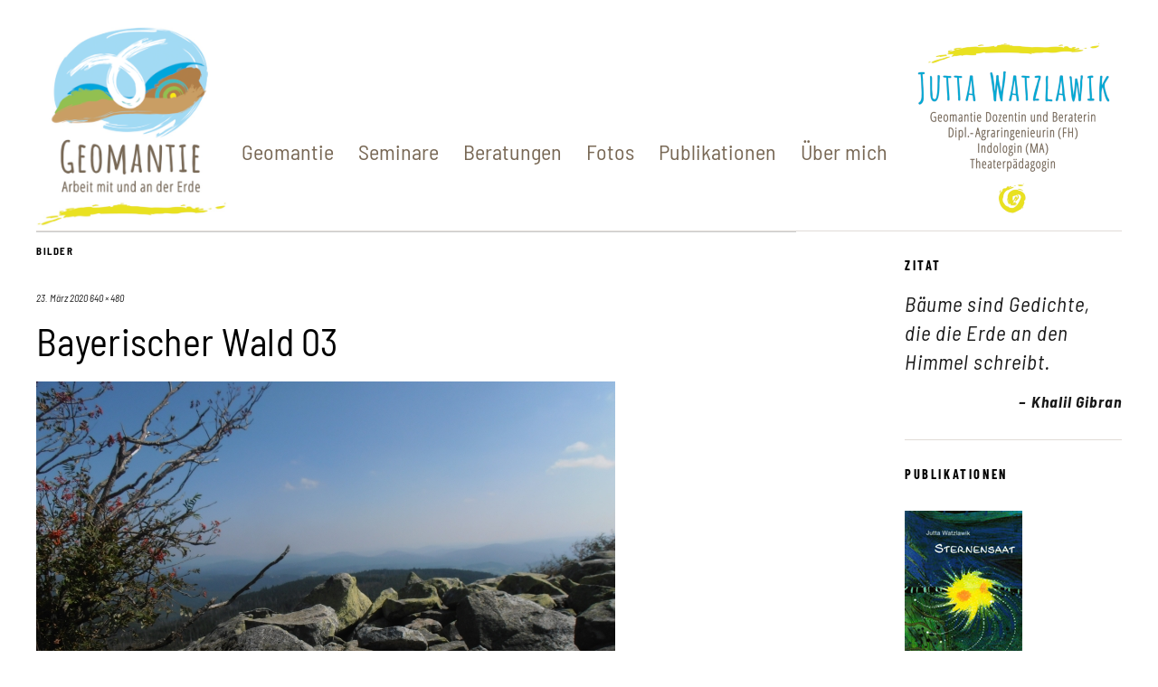

--- FILE ---
content_type: text/html; charset=UTF-8
request_url: https://wesensreich.net/zwischen-rachel-und-lusen/olympus-digital-camera-55/
body_size: 7565
content:
<!DOCTYPE html>
<html dir="ltr" lang="de" prefix="og: https://ogp.me/ns#">
<head>
<meta charset="UTF-8" />
<meta name="viewport" content="width=device-width,initial-scale=1">
<link rel="profile" href="http://gmpg.org/xfn/11">
<link rel="pingback" href="https://wesensreich.net/xmlrpc.php">
<!--[if lt IE 9]>
<script src="https://wesensreich.net/wp-content/themes/zuki/js/html5.js"></script>
<![endif]-->
<title>Bayerischer Wald 03 | Wesensreich – Geomantie</title>
<style>img:is([sizes="auto" i], [sizes^="auto," i]) { contain-intrinsic-size: 3000px 1500px }</style>
<!-- All in One SEO 4.8.9 - aioseo.com -->
<meta name="robots" content="max-image-preview:large" />
<meta name="author" content="Jutta"/>
<link rel="canonical" href="https://wesensreich.net/zwischen-rachel-und-lusen/olympus-digital-camera-55/" />
<meta name="generator" content="All in One SEO (AIOSEO) 4.8.9" />
<meta property="og:locale" content="de_DE" />
<meta property="og:site_name" content="Wesensreich – Geomantie | Jutta Watzlawik" />
<meta property="og:type" content="article" />
<meta property="og:title" content="Bayerischer Wald 03 | Wesensreich – Geomantie" />
<meta property="og:url" content="https://wesensreich.net/zwischen-rachel-und-lusen/olympus-digital-camera-55/" />
<meta property="article:published_time" content="2020-03-23T12:44:35+00:00" />
<meta property="article:modified_time" content="2020-11-10T15:46:10+00:00" />
<meta name="twitter:card" content="summary" />
<meta name="twitter:title" content="Bayerischer Wald 03 | Wesensreich – Geomantie" />
<!-- All in One SEO -->
<link rel="alternate" type="application/rss+xml" title="Wesensreich – Geomantie &raquo; Feed" href="https://wesensreich.net/feed/" />
<link rel="alternate" type="application/rss+xml" title="Wesensreich – Geomantie &raquo; Kommentar-Feed" href="https://wesensreich.net/comments/feed/" />
<script type="text/javascript">
/* <![CDATA[ */
window._wpemojiSettings = {"baseUrl":"https:\/\/s.w.org\/images\/core\/emoji\/16.0.1\/72x72\/","ext":".png","svgUrl":"https:\/\/s.w.org\/images\/core\/emoji\/16.0.1\/svg\/","svgExt":".svg","source":{"concatemoji":"https:\/\/wesensreich.net\/wp-includes\/js\/wp-emoji-release.min.js?ver=6.8.3"}};
/*! This file is auto-generated */
!function(s,n){var o,i,e;function c(e){try{var t={supportTests:e,timestamp:(new Date).valueOf()};sessionStorage.setItem(o,JSON.stringify(t))}catch(e){}}function p(e,t,n){e.clearRect(0,0,e.canvas.width,e.canvas.height),e.fillText(t,0,0);var t=new Uint32Array(e.getImageData(0,0,e.canvas.width,e.canvas.height).data),a=(e.clearRect(0,0,e.canvas.width,e.canvas.height),e.fillText(n,0,0),new Uint32Array(e.getImageData(0,0,e.canvas.width,e.canvas.height).data));return t.every(function(e,t){return e===a[t]})}function u(e,t){e.clearRect(0,0,e.canvas.width,e.canvas.height),e.fillText(t,0,0);for(var n=e.getImageData(16,16,1,1),a=0;a<n.data.length;a++)if(0!==n.data[a])return!1;return!0}function f(e,t,n,a){switch(t){case"flag":return n(e,"\ud83c\udff3\ufe0f\u200d\u26a7\ufe0f","\ud83c\udff3\ufe0f\u200b\u26a7\ufe0f")?!1:!n(e,"\ud83c\udde8\ud83c\uddf6","\ud83c\udde8\u200b\ud83c\uddf6")&&!n(e,"\ud83c\udff4\udb40\udc67\udb40\udc62\udb40\udc65\udb40\udc6e\udb40\udc67\udb40\udc7f","\ud83c\udff4\u200b\udb40\udc67\u200b\udb40\udc62\u200b\udb40\udc65\u200b\udb40\udc6e\u200b\udb40\udc67\u200b\udb40\udc7f");case"emoji":return!a(e,"\ud83e\udedf")}return!1}function g(e,t,n,a){var r="undefined"!=typeof WorkerGlobalScope&&self instanceof WorkerGlobalScope?new OffscreenCanvas(300,150):s.createElement("canvas"),o=r.getContext("2d",{willReadFrequently:!0}),i=(o.textBaseline="top",o.font="600 32px Arial",{});return e.forEach(function(e){i[e]=t(o,e,n,a)}),i}function t(e){var t=s.createElement("script");t.src=e,t.defer=!0,s.head.appendChild(t)}"undefined"!=typeof Promise&&(o="wpEmojiSettingsSupports",i=["flag","emoji"],n.supports={everything:!0,everythingExceptFlag:!0},e=new Promise(function(e){s.addEventListener("DOMContentLoaded",e,{once:!0})}),new Promise(function(t){var n=function(){try{var e=JSON.parse(sessionStorage.getItem(o));if("object"==typeof e&&"number"==typeof e.timestamp&&(new Date).valueOf()<e.timestamp+604800&&"object"==typeof e.supportTests)return e.supportTests}catch(e){}return null}();if(!n){if("undefined"!=typeof Worker&&"undefined"!=typeof OffscreenCanvas&&"undefined"!=typeof URL&&URL.createObjectURL&&"undefined"!=typeof Blob)try{var e="postMessage("+g.toString()+"("+[JSON.stringify(i),f.toString(),p.toString(),u.toString()].join(",")+"));",a=new Blob([e],{type:"text/javascript"}),r=new Worker(URL.createObjectURL(a),{name:"wpTestEmojiSupports"});return void(r.onmessage=function(e){c(n=e.data),r.terminate(),t(n)})}catch(e){}c(n=g(i,f,p,u))}t(n)}).then(function(e){for(var t in e)n.supports[t]=e[t],n.supports.everything=n.supports.everything&&n.supports[t],"flag"!==t&&(n.supports.everythingExceptFlag=n.supports.everythingExceptFlag&&n.supports[t]);n.supports.everythingExceptFlag=n.supports.everythingExceptFlag&&!n.supports.flag,n.DOMReady=!1,n.readyCallback=function(){n.DOMReady=!0}}).then(function(){return e}).then(function(){var e;n.supports.everything||(n.readyCallback(),(e=n.source||{}).concatemoji?t(e.concatemoji):e.wpemoji&&e.twemoji&&(t(e.twemoji),t(e.wpemoji)))}))}((window,document),window._wpemojiSettings);
/* ]]> */
</script>
<style id='wp-emoji-styles-inline-css' type='text/css'>
img.wp-smiley, img.emoji {
display: inline !important;
border: none !important;
box-shadow: none !important;
height: 1em !important;
width: 1em !important;
margin: 0 0.07em !important;
vertical-align: -0.1em !important;
background: none !important;
padding: 0 !important;
}
</style>
<link rel='stylesheet' id='wp-block-library-css' href='//wesensreich.net/wp-content/cache/wpfc-minified/kzp7ykdj/2hvkp.css' type='text/css' media='all' />
<style id='wp-block-library-theme-inline-css' type='text/css'>
.wp-block-audio :where(figcaption){color:#555;font-size:13px;text-align:center}.is-dark-theme .wp-block-audio :where(figcaption){color:#ffffffa6}.wp-block-audio{margin:0 0 1em}.wp-block-code{border:1px solid #ccc;border-radius:4px;font-family:Menlo,Consolas,monaco,monospace;padding:.8em 1em}.wp-block-embed :where(figcaption){color:#555;font-size:13px;text-align:center}.is-dark-theme .wp-block-embed :where(figcaption){color:#ffffffa6}.wp-block-embed{margin:0 0 1em}.blocks-gallery-caption{color:#555;font-size:13px;text-align:center}.is-dark-theme .blocks-gallery-caption{color:#ffffffa6}:root :where(.wp-block-image figcaption){color:#555;font-size:13px;text-align:center}.is-dark-theme :root :where(.wp-block-image figcaption){color:#ffffffa6}.wp-block-image{margin:0 0 1em}.wp-block-pullquote{border-bottom:4px solid;border-top:4px solid;color:currentColor;margin-bottom:1.75em}.wp-block-pullquote cite,.wp-block-pullquote footer,.wp-block-pullquote__citation{color:currentColor;font-size:.8125em;font-style:normal;text-transform:uppercase}.wp-block-quote{border-left:.25em solid;margin:0 0 1.75em;padding-left:1em}.wp-block-quote cite,.wp-block-quote footer{color:currentColor;font-size:.8125em;font-style:normal;position:relative}.wp-block-quote:where(.has-text-align-right){border-left:none;border-right:.25em solid;padding-left:0;padding-right:1em}.wp-block-quote:where(.has-text-align-center){border:none;padding-left:0}.wp-block-quote.is-large,.wp-block-quote.is-style-large,.wp-block-quote:where(.is-style-plain){border:none}.wp-block-search .wp-block-search__label{font-weight:700}.wp-block-search__button{border:1px solid #ccc;padding:.375em .625em}:where(.wp-block-group.has-background){padding:1.25em 2.375em}.wp-block-separator.has-css-opacity{opacity:.4}.wp-block-separator{border:none;border-bottom:2px solid;margin-left:auto;margin-right:auto}.wp-block-separator.has-alpha-channel-opacity{opacity:1}.wp-block-separator:not(.is-style-wide):not(.is-style-dots){width:100px}.wp-block-separator.has-background:not(.is-style-dots){border-bottom:none;height:1px}.wp-block-separator.has-background:not(.is-style-wide):not(.is-style-dots){height:2px}.wp-block-table{margin:0 0 1em}.wp-block-table td,.wp-block-table th{word-break:normal}.wp-block-table :where(figcaption){color:#555;font-size:13px;text-align:center}.is-dark-theme .wp-block-table :where(figcaption){color:#ffffffa6}.wp-block-video :where(figcaption){color:#555;font-size:13px;text-align:center}.is-dark-theme .wp-block-video :where(figcaption){color:#ffffffa6}.wp-block-video{margin:0 0 1em}:root :where(.wp-block-template-part.has-background){margin-bottom:0;margin-top:0;padding:1.25em 2.375em}
</style>
<style id='classic-theme-styles-inline-css' type='text/css'>
/*! This file is auto-generated */
.wp-block-button__link{color:#fff;background-color:#32373c;border-radius:9999px;box-shadow:none;text-decoration:none;padding:calc(.667em + 2px) calc(1.333em + 2px);font-size:1.125em}.wp-block-file__button{background:#32373c;color:#fff;text-decoration:none}
</style>
<style id='global-styles-inline-css' type='text/css'>
:root{--wp--preset--aspect-ratio--square: 1;--wp--preset--aspect-ratio--4-3: 4/3;--wp--preset--aspect-ratio--3-4: 3/4;--wp--preset--aspect-ratio--3-2: 3/2;--wp--preset--aspect-ratio--2-3: 2/3;--wp--preset--aspect-ratio--16-9: 16/9;--wp--preset--aspect-ratio--9-16: 9/16;--wp--preset--color--black: #000000;--wp--preset--color--cyan-bluish-gray: #abb8c3;--wp--preset--color--white: #ffffff;--wp--preset--color--pale-pink: #f78da7;--wp--preset--color--vivid-red: #cf2e2e;--wp--preset--color--luminous-vivid-orange: #ff6900;--wp--preset--color--luminous-vivid-amber: #fcb900;--wp--preset--color--light-green-cyan: #7bdcb5;--wp--preset--color--vivid-green-cyan: #00d084;--wp--preset--color--pale-cyan-blue: #8ed1fc;--wp--preset--color--vivid-cyan-blue: #0693e3;--wp--preset--color--vivid-purple: #9b51e0;--wp--preset--gradient--vivid-cyan-blue-to-vivid-purple: linear-gradient(135deg,rgba(6,147,227,1) 0%,rgb(155,81,224) 100%);--wp--preset--gradient--light-green-cyan-to-vivid-green-cyan: linear-gradient(135deg,rgb(122,220,180) 0%,rgb(0,208,130) 100%);--wp--preset--gradient--luminous-vivid-amber-to-luminous-vivid-orange: linear-gradient(135deg,rgba(252,185,0,1) 0%,rgba(255,105,0,1) 100%);--wp--preset--gradient--luminous-vivid-orange-to-vivid-red: linear-gradient(135deg,rgba(255,105,0,1) 0%,rgb(207,46,46) 100%);--wp--preset--gradient--very-light-gray-to-cyan-bluish-gray: linear-gradient(135deg,rgb(238,238,238) 0%,rgb(169,184,195) 100%);--wp--preset--gradient--cool-to-warm-spectrum: linear-gradient(135deg,rgb(74,234,220) 0%,rgb(151,120,209) 20%,rgb(207,42,186) 40%,rgb(238,44,130) 60%,rgb(251,105,98) 80%,rgb(254,248,76) 100%);--wp--preset--gradient--blush-light-purple: linear-gradient(135deg,rgb(255,206,236) 0%,rgb(152,150,240) 100%);--wp--preset--gradient--blush-bordeaux: linear-gradient(135deg,rgb(254,205,165) 0%,rgb(254,45,45) 50%,rgb(107,0,62) 100%);--wp--preset--gradient--luminous-dusk: linear-gradient(135deg,rgb(255,203,112) 0%,rgb(199,81,192) 50%,rgb(65,88,208) 100%);--wp--preset--gradient--pale-ocean: linear-gradient(135deg,rgb(255,245,203) 0%,rgb(182,227,212) 50%,rgb(51,167,181) 100%);--wp--preset--gradient--electric-grass: linear-gradient(135deg,rgb(202,248,128) 0%,rgb(113,206,126) 100%);--wp--preset--gradient--midnight: linear-gradient(135deg,rgb(2,3,129) 0%,rgb(40,116,252) 100%);--wp--preset--font-size--small: 13px;--wp--preset--font-size--medium: 20px;--wp--preset--font-size--large: 19px;--wp--preset--font-size--x-large: 42px;--wp--preset--font-size--regular: 15px;--wp--preset--font-size--larger: 24px;--wp--preset--spacing--20: 0.44rem;--wp--preset--spacing--30: 0.67rem;--wp--preset--spacing--40: 1rem;--wp--preset--spacing--50: 1.5rem;--wp--preset--spacing--60: 2.25rem;--wp--preset--spacing--70: 3.38rem;--wp--preset--spacing--80: 5.06rem;--wp--preset--shadow--natural: 6px 6px 9px rgba(0, 0, 0, 0.2);--wp--preset--shadow--deep: 12px 12px 50px rgba(0, 0, 0, 0.4);--wp--preset--shadow--sharp: 6px 6px 0px rgba(0, 0, 0, 0.2);--wp--preset--shadow--outlined: 6px 6px 0px -3px rgba(255, 255, 255, 1), 6px 6px rgba(0, 0, 0, 1);--wp--preset--shadow--crisp: 6px 6px 0px rgba(0, 0, 0, 1);}:where(.is-layout-flex){gap: 0.5em;}:where(.is-layout-grid){gap: 0.5em;}body .is-layout-flex{display: flex;}.is-layout-flex{flex-wrap: wrap;align-items: center;}.is-layout-flex > :is(*, div){margin: 0;}body .is-layout-grid{display: grid;}.is-layout-grid > :is(*, div){margin: 0;}:where(.wp-block-columns.is-layout-flex){gap: 2em;}:where(.wp-block-columns.is-layout-grid){gap: 2em;}:where(.wp-block-post-template.is-layout-flex){gap: 1.25em;}:where(.wp-block-post-template.is-layout-grid){gap: 1.25em;}.has-black-color{color: var(--wp--preset--color--black) !important;}.has-cyan-bluish-gray-color{color: var(--wp--preset--color--cyan-bluish-gray) !important;}.has-white-color{color: var(--wp--preset--color--white) !important;}.has-pale-pink-color{color: var(--wp--preset--color--pale-pink) !important;}.has-vivid-red-color{color: var(--wp--preset--color--vivid-red) !important;}.has-luminous-vivid-orange-color{color: var(--wp--preset--color--luminous-vivid-orange) !important;}.has-luminous-vivid-amber-color{color: var(--wp--preset--color--luminous-vivid-amber) !important;}.has-light-green-cyan-color{color: var(--wp--preset--color--light-green-cyan) !important;}.has-vivid-green-cyan-color{color: var(--wp--preset--color--vivid-green-cyan) !important;}.has-pale-cyan-blue-color{color: var(--wp--preset--color--pale-cyan-blue) !important;}.has-vivid-cyan-blue-color{color: var(--wp--preset--color--vivid-cyan-blue) !important;}.has-vivid-purple-color{color: var(--wp--preset--color--vivid-purple) !important;}.has-black-background-color{background-color: var(--wp--preset--color--black) !important;}.has-cyan-bluish-gray-background-color{background-color: var(--wp--preset--color--cyan-bluish-gray) !important;}.has-white-background-color{background-color: var(--wp--preset--color--white) !important;}.has-pale-pink-background-color{background-color: var(--wp--preset--color--pale-pink) !important;}.has-vivid-red-background-color{background-color: var(--wp--preset--color--vivid-red) !important;}.has-luminous-vivid-orange-background-color{background-color: var(--wp--preset--color--luminous-vivid-orange) !important;}.has-luminous-vivid-amber-background-color{background-color: var(--wp--preset--color--luminous-vivid-amber) !important;}.has-light-green-cyan-background-color{background-color: var(--wp--preset--color--light-green-cyan) !important;}.has-vivid-green-cyan-background-color{background-color: var(--wp--preset--color--vivid-green-cyan) !important;}.has-pale-cyan-blue-background-color{background-color: var(--wp--preset--color--pale-cyan-blue) !important;}.has-vivid-cyan-blue-background-color{background-color: var(--wp--preset--color--vivid-cyan-blue) !important;}.has-vivid-purple-background-color{background-color: var(--wp--preset--color--vivid-purple) !important;}.has-black-border-color{border-color: var(--wp--preset--color--black) !important;}.has-cyan-bluish-gray-border-color{border-color: var(--wp--preset--color--cyan-bluish-gray) !important;}.has-white-border-color{border-color: var(--wp--preset--color--white) !important;}.has-pale-pink-border-color{border-color: var(--wp--preset--color--pale-pink) !important;}.has-vivid-red-border-color{border-color: var(--wp--preset--color--vivid-red) !important;}.has-luminous-vivid-orange-border-color{border-color: var(--wp--preset--color--luminous-vivid-orange) !important;}.has-luminous-vivid-amber-border-color{border-color: var(--wp--preset--color--luminous-vivid-amber) !important;}.has-light-green-cyan-border-color{border-color: var(--wp--preset--color--light-green-cyan) !important;}.has-vivid-green-cyan-border-color{border-color: var(--wp--preset--color--vivid-green-cyan) !important;}.has-pale-cyan-blue-border-color{border-color: var(--wp--preset--color--pale-cyan-blue) !important;}.has-vivid-cyan-blue-border-color{border-color: var(--wp--preset--color--vivid-cyan-blue) !important;}.has-vivid-purple-border-color{border-color: var(--wp--preset--color--vivid-purple) !important;}.has-vivid-cyan-blue-to-vivid-purple-gradient-background{background: var(--wp--preset--gradient--vivid-cyan-blue-to-vivid-purple) !important;}.has-light-green-cyan-to-vivid-green-cyan-gradient-background{background: var(--wp--preset--gradient--light-green-cyan-to-vivid-green-cyan) !important;}.has-luminous-vivid-amber-to-luminous-vivid-orange-gradient-background{background: var(--wp--preset--gradient--luminous-vivid-amber-to-luminous-vivid-orange) !important;}.has-luminous-vivid-orange-to-vivid-red-gradient-background{background: var(--wp--preset--gradient--luminous-vivid-orange-to-vivid-red) !important;}.has-very-light-gray-to-cyan-bluish-gray-gradient-background{background: var(--wp--preset--gradient--very-light-gray-to-cyan-bluish-gray) !important;}.has-cool-to-warm-spectrum-gradient-background{background: var(--wp--preset--gradient--cool-to-warm-spectrum) !important;}.has-blush-light-purple-gradient-background{background: var(--wp--preset--gradient--blush-light-purple) !important;}.has-blush-bordeaux-gradient-background{background: var(--wp--preset--gradient--blush-bordeaux) !important;}.has-luminous-dusk-gradient-background{background: var(--wp--preset--gradient--luminous-dusk) !important;}.has-pale-ocean-gradient-background{background: var(--wp--preset--gradient--pale-ocean) !important;}.has-electric-grass-gradient-background{background: var(--wp--preset--gradient--electric-grass) !important;}.has-midnight-gradient-background{background: var(--wp--preset--gradient--midnight) !important;}.has-small-font-size{font-size: var(--wp--preset--font-size--small) !important;}.has-medium-font-size{font-size: var(--wp--preset--font-size--medium) !important;}.has-large-font-size{font-size: var(--wp--preset--font-size--large) !important;}.has-x-large-font-size{font-size: var(--wp--preset--font-size--x-large) !important;}
:where(.wp-block-post-template.is-layout-flex){gap: 1.25em;}:where(.wp-block-post-template.is-layout-grid){gap: 1.25em;}
:where(.wp-block-columns.is-layout-flex){gap: 2em;}:where(.wp-block-columns.is-layout-grid){gap: 2em;}
:root :where(.wp-block-pullquote){font-size: 1.5em;line-height: 1.6;}
</style>
<link rel='stylesheet' id='zuki-flex-slider-style-css' href='//wesensreich.net/wp-content/cache/wpfc-minified/e5zx72v8/2hvkp.css' type='text/css' media='all' />
<link rel='stylesheet' id='chld_thm_cfg_parent-css' href='//wesensreich.net/wp-content/cache/wpfc-minified/6vm88fww/2hvkp.css' type='text/css' media='all' />
<link rel='stylesheet' id='genericons-css' href='//wesensreich.net/wp-content/cache/wpfc-minified/q6n67rvc/2hvkp.css' type='text/css' media='all' />
<link rel='stylesheet' id='zuki-style-css' href='//wesensreich.net/wp-content/cache/wpfc-minified/dr4g0hjc/2hvkp.css' type='text/css' media='all' />
<script type="text/javascript" src="https://wesensreich.net/wp-includes/js/jquery/jquery.min.js?ver=3.7.1" id="jquery-core-js"></script>
<script type="text/javascript" src="https://wesensreich.net/wp-includes/js/jquery/jquery-migrate.min.js?ver=3.4.1" id="jquery-migrate-js"></script>
<script type="text/javascript" src="https://wesensreich.net/wp-content/themes/zuki/js/jquery.fitvids.js?ver=1.1" id="zuki-fitvids-js"></script>
<script type="text/javascript" src="https://wesensreich.net/wp-content/themes/zuki/js/flex-slider/jquery.flexslider-min.js?ver=6.8.3" id="zuki-flex-slider-js"></script>
<script type="text/javascript" src="https://wesensreich.net/wp-content/themes/zuki/js/functions.js?ver=20140426" id="zuki-script-js"></script>
<link rel="https://api.w.org/" href="https://wesensreich.net/wp-json/" /><link rel="alternate" title="JSON" type="application/json" href="https://wesensreich.net/wp-json/wp/v2/media/876" /><link rel="EditURI" type="application/rsd+xml" title="RSD" href="https://wesensreich.net/xmlrpc.php?rsd" />
<meta name="generator" content="WordPress 6.8.3" />
<link rel='shortlink' href='https://wesensreich.net/?p=876' />
<link rel="alternate" title="oEmbed (JSON)" type="application/json+oembed" href="https://wesensreich.net/wp-json/oembed/1.0/embed?url=https%3A%2F%2Fwesensreich.net%2Fzwischen-rachel-und-lusen%2Folympus-digital-camera-55%2F" />
<link rel="alternate" title="oEmbed (XML)" type="text/xml+oembed" href="https://wesensreich.net/wp-json/oembed/1.0/embed?url=https%3A%2F%2Fwesensreich.net%2Fzwischen-rachel-und-lusen%2Folympus-digital-camera-55%2F&#038;format=xml" />
<style type="text/css">
.widget-area p.summary a,
.entry-content p a,
.entry-content li a,
.page .entry-content p a,
blockquote cite a,
.textwidget a,
#comments .comment-text a,
.authorbox p.author-description a {color: ;}
.widget_zuki_recentposts_color .bg-wrap {background: ;}
.archive-menu-content {background: ;}
</style>
<style type="text/css" id="zuki-header-css">
#site-title h1,
#site-title h2.site-description {
display: none;
}
</style>
<link rel="icon" href="https://wesensreich.net/wp-content/uploads/2020/05/cropped-webicon_mh04-32x32.png" sizes="32x32" />
<link rel="icon" href="https://wesensreich.net/wp-content/uploads/2020/05/cropped-webicon_mh04-192x192.png" sizes="192x192" />
<link rel="apple-touch-icon" href="https://wesensreich.net/wp-content/uploads/2020/05/cropped-webicon_mh04-180x180.png" />
<meta name="msapplication-TileImage" content="https://wesensreich.net/wp-content/uploads/2020/05/cropped-webicon_mh04-270x270.png" />
</head>
<body class="attachment wp-singular attachment-template-default single single-attachment postid-876 attachmentid-876 attachment-jpeg wp-theme-zuki wp-child-theme-zuki-child01-23-Jan-2020 metaslider-plugin">
<div id="container">
<header id="masthead" class="cf" role="banner">
<div id="site-title">
<div id="site-header">
<a href="https://wesensreich.net/" rel="home"><img src="https://wesensreich.net/wp-content/uploads/2020/05/Logo-JUW-a-240px.png" width="240" height="250" alt=""></a>
</div><!-- end #site-header -->
<h1><a href="https://wesensreich.net/" title="Wesensreich – Geomantie">Wesensreich – Geomantie</a></h1>
<h2 class="site-description">Jutta Watzlawik</h2>
</div><!-- end #site-title -->
<div id="site-title-rechts"> <!-- admin -->
<a href="https://wesensreich.net/" rel="home"><img src="https://wesensreich.net/wp-content/themes/zuki-child01-23-Jan-2020/img/Logo-JUW-b-240px.png" width="240" height="250" alt=""></a>
</div><!-- end #site-title-rechts -->
<a href="#menuopen" id="mobile-menu-toggle"><span>Menü</span></a>
<div id="mobile-menu-wrap" class="cf">
<nav id="site-nav" class="cf">
<ul id="menu-main-nav" class="nav-menu"><li id="menu-item-428" class="menu-item menu-item-type-post_type menu-item-object-page menu-item-428"><a href="https://wesensreich.net/geomantie/">Geomantie</a></li>
<li id="menu-item-429" class="menu-item menu-item-type-post_type menu-item-object-page menu-item-429"><a href="https://wesensreich.net/seminare-chronologisch/">Seminare</a></li>
<li id="menu-item-430" class="menu-item menu-item-type-post_type menu-item-object-page menu-item-430"><a href="https://wesensreich.net/beratungen/">Beratungen</a></li>
<li id="menu-item-25" class="menu-item menu-item-type-post_type menu-item-object-page menu-item-25"><a href="https://wesensreich.net/fotos/">Fotos</a></li>
<li id="menu-item-24" class="menu-item menu-item-type-post_type menu-item-object-page menu-item-24"><a href="https://wesensreich.net/publikationen/">Publikationen</a></li>
<li id="menu-item-23" class="menu-item menu-item-type-post_type menu-item-object-page menu-item-23"><a href="https://wesensreich.net/ueber-mich/">Über mich</a></li>
</ul>				</nav><!-- end #site-nav -->
<a href="#menuclose" id="mobile-menu-close"><span>Menü schiessen</span></a>
</div><!-- end #mobile-menu-wrap -->
</header><!-- end #masthead -->
<div id="main-wrap">
<div id="primary" class="site-content cf" role="main">
<h3 class="blog-title">Bilder</h3>
<article id="post-876" class="post-876 attachment type-attachment status-inherit hentry">
<header class="entry-header">
<div class="entry-date">
<a href="https://wesensreich.net/zwischen-rachel-und-lusen/olympus-digital-camera-55/">23. März 2020</a>
</div><!-- end .entry-date -->
<div class="full-size-link"><a href="https://wesensreich.net/wp-content/uploads/2020/03/Bayerischer-Wald-03.jpg">640 &times; 480</a></div>
<h1 class="entry-title">Bayerischer Wald 03</a></h1>
</header><!--end .entry-header -->
<div class="entry-wrap">
<div class="entry-content">
<div class="attachment">
<a href="https://wesensreich.net/zwischen-rachel-und-lusen/olympus-digital-camera-56/" title="Bayerischer Wald 03"><img width="640" height="480" src="https://wesensreich.net/wp-content/uploads/2020/03/Bayerischer-Wald-03.jpg" class="attachment-1180x1180 size-1180x1180" alt="Bayerischer Wald Lusen" decoding="async" fetchpriority="high" srcset="https://wesensreich.net/wp-content/uploads/2020/03/Bayerischer-Wald-03.jpg 640w, https://wesensreich.net/wp-content/uploads/2020/03/Bayerischer-Wald-03-600x450.jpg 600w" sizes="(max-width: 640px) 100vw, 640px" /></a>
</div><!-- .attachment -->
</div><!-- .entry-content -->
</div><!-- end .entry-wrap -->
</article><!-- #post-876 -->
<div class="nav-wrap cf">
<nav id="nav-single" class="cf">
<div class="nav-next"><a href='https://wesensreich.net/zwischen-rachel-und-lusen/olympus-digital-camera-56/'><span>Nächstes Bild</span></a></div>
<div class="nav-previous"><a href='https://wesensreich.net/zwischen-rachel-und-lusen/olympus-digital-camera-54/'><span>Vorheriges Bild</span></a></div>
</nav><!-- #nav-single -->
</div><!-- end .nav-wrap -->
</div><!-- end #primary -->
<div id="blog-sidebar" class="default-sidebar widget-area" role="complementary">
<aside id="zuki_quote-2" class="widget widget_zuki_quote">
<div class="widget-title-wrap"><h3 class="widget-title"><span>Zitat</span></h3></div>
<div class="quote-wrap">
<blockquote class="quote-text"><p>Bäume sind Gedichte,<br />
die die Erde an den<br />
Himmel schreibt.</p>
<cite class="quote-author"> Khalil Gibran </cite>			</blockquote>
</div><!-- end .quote-wrap -->
</aside><aside id="media_image-2" class="widget widget_media_image"><h3 class="widget-title">Publikationen</h3><a href="https://wesensreich.net/publikationen/"><img width="130" height="203" src="https://wesensreich.net/wp-content/uploads/2020/02/Ti-Sternensaat-kl.jpg" class="image wp-image-281  attachment-full size-full" alt="Publikationen" style="max-width: 100%; height: auto;" decoding="async" /></a></aside><aside id="media_image-3" class="widget widget_media_image"><h3 class="widget-title">Kontakt</h3><a href="https://wesensreich.net/kontakt/"><img width="164" height="117" src="https://wesensreich.net/wp-content/uploads/2020/02/Kontakt-aside.jpg" class="image wp-image-282  attachment-full size-full" alt="Kontakt" style="max-width: 100%; height: auto;" decoding="async" /></a></aside><aside id="custom_html-8" class="widget_text widget widget_custom_html"><div class="textwidget custom-html-widget"><a href="https://wesensreich.net/kontakt/" title="Link zu Kontaktseite" id="newsletter2">Newsletter anfordern</a></div></aside></div><!-- end #blog-sidebar -->
<div id="footerwidgets-wrap" class="cf">
<div id="footer-one" class="default-sidebar widget-area" role="complementary">
<aside id="nav_menu-5" class="widget widget_nav_menu"><h3 class="widget-title">Aktuelles</h3><div class="menu-footer-nav-aktuelles-container"><ul id="menu-footer-nav-aktuelles" class="menu"><li id="menu-item-490" class="menu-item menu-item-type-post_type menu-item-object-page menu-item-home menu-item-490"><a href="https://wesensreich.net/">Home</a></li>
<li id="menu-item-493" class="menu-item menu-item-type-post_type menu-item-object-page menu-item-493"><a href="https://wesensreich.net/seminare-chronologisch/">Aktuelle Seminare</a></li>
<li id="menu-item-962" class="menu-item menu-item-type-post_type menu-item-object-page menu-item-962"><a href="https://wesensreich.net/blog/">Blog</a></li>
<li id="menu-item-963" class="menu-item menu-item-type-post_type menu-item-object-page menu-item-963"><a href="https://wesensreich.net/kontakt/">Newsletter</a></li>
</ul></div></aside>		</div><!-- end #footer-one -->
<div id="footer-two" class="default-sidebar widget-area" role="complementary">
<aside id="nav_menu-6" class="widget widget_nav_menu"><h3 class="widget-title">Seminare</h3><div class="menu-footer-nav-seminare-container"><ul id="menu-footer-nav-seminare" class="menu"><li id="menu-item-497" class="menu-item menu-item-type-post_type menu-item-object-page menu-item-497"><a href="https://wesensreich.net/seminare-chronologisch/">Chronologisch</a></li>
<li id="menu-item-496" class="menu-item menu-item-type-post_type menu-item-object-page menu-item-496"><a href="https://wesensreich.net/themenseminare/">Themenseminare</a></li>
<li id="menu-item-498" class="menu-item menu-item-type-post_type menu-item-object-page menu-item-498"><a href="https://wesensreich.net/exkursionen-und-reisen/">Exkursionen und Reisen</a></li>
<li id="menu-item-495" class="menu-item menu-item-type-post_type menu-item-object-page menu-item-495"><a href="https://wesensreich.net/erdenhueter/">Erdenhüter</a></li>
<li id="menu-item-494" class="menu-item menu-item-type-post_type menu-item-object-page menu-item-494"><a href="https://wesensreich.net/geomantie-in-um-regensburg/">Regensburg</a></li>
</ul></div></aside>		</div><!-- end #footer-two -->
<div id="footer-three" class="default-sidebar widget-area" role="complementary">
<aside id="nav_menu-2" class="widget widget_nav_menu"><h3 class="widget-title">Hauptseiten</h3><div class="menu-footer-nav-seiten-container"><ul id="menu-footer-nav-seiten" class="menu"><li id="menu-item-52" class="menu-item menu-item-type-post_type menu-item-object-page menu-item-52"><a href="https://wesensreich.net/geomantie/">Geomantie</a></li>
<li id="menu-item-499" class="menu-item menu-item-type-post_type menu-item-object-page menu-item-499"><a href="https://wesensreich.net/seminare-chronologisch/">Seminare</a></li>
<li id="menu-item-50" class="menu-item menu-item-type-post_type menu-item-object-page menu-item-50"><a href="https://wesensreich.net/beratungen/">Beratungen</a></li>
<li id="menu-item-49" class="menu-item menu-item-type-post_type menu-item-object-page menu-item-49"><a href="https://wesensreich.net/fotos/">Fotogalerien</a></li>
<li id="menu-item-48" class="menu-item menu-item-type-post_type menu-item-object-page menu-item-48"><a href="https://wesensreich.net/publikationen/">Publikationen</a></li>
<li id="menu-item-47" class="menu-item menu-item-type-post_type menu-item-object-page menu-item-47"><a href="https://wesensreich.net/ueber-mich/">Über mich</a></li>
</ul></div></aside>		</div><!-- end #footer-three -->
<div id="footer-four" class="default-sidebar widget-area" role="complementary">
<aside id="nav_menu-4" class="widget widget_nav_menu"><h3 class="widget-title">Kontakt</h3><div class="menu-footer-nav-kontakt-container"><ul id="menu-footer-nav-kontakt" class="menu"><li id="menu-item-57" class="menu-item menu-item-type-post_type menu-item-object-page menu-item-57"><a href="https://wesensreich.net/kontakt/">Kontakt</a></li>
<li id="menu-item-500" class="menu-item menu-item-type-post_type menu-item-object-page menu-item-500"><a href="https://wesensreich.net/kontakt/">Anmeldungen</a></li>
<li id="menu-item-58" class="menu-item menu-item-type-post_type menu-item-object-page menu-item-58"><a href="https://wesensreich.net/ueber-mich/">Über mich</a></li>
</ul></div></aside>		</div><!-- end #footer-four -->
<div id="footer-five" class="default-sidebar widget-area" role="complementary">
<aside id="nav_menu-3" class="widget widget_nav_menu"><h3 class="widget-title">Meta</h3><div class="menu-footer-nav-meta-container"><ul id="menu-footer-nav-meta" class="menu"><li id="menu-item-56" class="menu-item menu-item-type-post_type menu-item-object-page menu-item-56"><a href="https://wesensreich.net/agb/">AGBs</a></li>
<li id="menu-item-53" class="menu-item menu-item-type-post_type menu-item-object-page menu-item-53"><a href="https://wesensreich.net/links/">Links &#8211; Verbindungen schaffen</a></li>
<li id="menu-item-55" class="menu-item menu-item-type-post_type menu-item-object-page menu-item-55"><a href="https://wesensreich.net/datenschutz/">Datenschutz</a></li>
<li id="menu-item-54" class="menu-item menu-item-type-post_type menu-item-object-page menu-item-54"><a href="https://wesensreich.net/impressum/">Impressum</a></li>
</ul></div></aside>		</div><!-- end #footer-five -->
</div><!-- end #footerwidgets-wrap -->
<footer id="colophon" class="site-footer cf">
<p class="site-description">Jutta Watzlawik</p>
<div id="site-info">
<ul class="credit" role="contentinfo">
<li class="copyright">Copyright &copy; 2025 <a href="https://wesensreich.net/">Wesensreich – Geomantie</a></li>
</ul><!-- end .credit -->
</div><!-- end #site-info -->
</footer><!-- end #colophon -->
</div><!-- end #main-wrap -->
</div><!-- end #container -->
<script type="speculationrules">
{"prefetch":[{"source":"document","where":{"and":[{"href_matches":"\/*"},{"not":{"href_matches":["\/wp-*.php","\/wp-admin\/*","\/wp-content\/uploads\/*","\/wp-content\/*","\/wp-content\/plugins\/*","\/wp-content\/themes\/zuki-child01-23-Jan-2020\/*","\/wp-content\/themes\/zuki\/*","\/*\\?(.+)"]}},{"not":{"selector_matches":"a[rel~=\"nofollow\"]"}},{"not":{"selector_matches":".no-prefetch, .no-prefetch a"}}]},"eagerness":"conservative"}]}
</script>
</body>
</html><!-- WP Fastest Cache file was created in 0.197 seconds, on 22. November 2025 @ 18:51 --><!-- need to refresh to see cached version -->

--- FILE ---
content_type: text/css
request_url: https://wesensreich.net/wp-content/cache/wpfc-minified/6vm88fww/2hvkp.css
body_size: 13838
content:
html, body, div, span, applet, object, iframe, h1, h2, h3, h4, h5, h6, p, blockquote, pre, a, abbr, acronym, address, big, cite, code, del, dfn, em, img, ins, kbd, q, s, samp, small, strike, strong, sub, sup, tt, var, b, u, i, center, dl, dt, dd, ol, ul, li, fieldset, form, label, legend, table, caption, tbody, tfoot, thead, tr, th, td, article, aside, canvas, details, embed, figure, figcaption, footer, header, hgroup, menu, nav, output, ruby, section, summary, time, mark, audio, video {margin: 0; padding: 0; border: 0; font-size: 100%; vertical-align: baseline;}
article, aside, details, figcaption, figure, footer, header, hgroup, nav, section { display: block; }
audio, canvas, video { display: inline-block; *display: inline; *zoom: 1; }
audio:not([controls]) { display: none; }
[hidden] { display: none; }
html { font-size: 100%; overflow-y: scroll; -webkit-text-size-adjust: 100%; -ms-text-size-adjust: 100%; }
figure { margin: 10% 0; }
figcaption { text-align: center; }
img { border: 0; -ms-interpolation-mode: bicubic;}
a:hover, a:active, a:focus { outline: none; -moz-outline-style: none;}
input {-webkit-border-radius:0; border-radius:0;}
::-webkit-input-placeholder {color: #191919;}
:-moz-placeholder {color: #191919;}
::-moz-placeholder {color: #191919;}
:-ms-input-placeholder {color: #191919;}
*, *:before, *:after {-webkit-box-sizing: border-box; -moz-box-sizing: border-box; box-sizing: border-box;} .clearfix:after, #main-wrap .sharedaddy:after {clear:both; content:' '; display:block; font-size:0; line-height:0; visibility:hidden; width:0; height:0; }
.cf:before, .cf:after {content: " "; display: table; }
.cf:after {clear: both;} .cf {*zoom: 1;}  body {
height: 100%;
display: block;
font-family: 'Libre Baskerville', Georgia, serif;
color: #191919;
background: #fff;
}
#container {
max-width: 1200px;
margin: 0 auto;
}
#masthead {
position:relative;
display:block;
padding: 20px 0 0;
}
#main-wrap {
padding: 0 20px;
}
.default-sidebar,
#front-sidebar-one,
#front-sidebar-two {
border-top: 1px solid #ccc;
} #header-top-nav,
.search-box #searchform input,
.entry-details,
#colophon p.site-description,
#colophon #site-info,
.default-sidebar .widget,
.front-sidebar .widget,
.nav-wrap,
#infinite-handle,
#nav-below a span,
#nav-single a span,
.rp-small-two p span.entry-title,
.single-post .post .entry-header .entry-cats,
.single-post .post .entry-header .entry-author,
#comments .comment-author,
#comments .comment-reply,
.single-post .entry-meta .entry-cats,
.single-post .entry-meta .entry-tags,
.page .edit-link,
a.archive-menu-toggle,
.site-content .nopassword,
.site-content p.nocomments,
#searchform input#s {
font-family: 'Karla', Arial, sans-serif;
} h1, h2, h3, h4, h5, h6 {
font-family: 'Karla', Arial, sans-serif;
color: #000;
font-weight: bold;
-webkit-hyphens: auto;
-moz-hyphens: auto;
-ms-hyphens: auto;
hyphens: auto;
}
h1 {
margin: 46px 0 20px;
font-size: 25px;
font-size: 1.5625rem;
}
h2 {
margin: 46px 0 15px;
font-size: 22px;
font-size: 1.375rem;
line-height: 1.35;
}
h3 {
margin: 38px 0 8px;
font-size: 19px;
font-size: 1.1875rem;
line-height: 1.4;
}
h4 {
margin: 30px 0 6px;
font-size: 17px;
font-size: 1.0625rem;
line-height: 1.4;
}
h5 {
margin: 24px 0 8px;
font-size: 16px;
font-size: 1rem;
}
h6 {
margin: 24px 0 8px;
font-size: 15px;
font-size: 0.9375rem;
} p {
margin-bottom: 26px;
}
.entry-content p:last-child {
margin-bottom: 0;
}
.entry-content blockquote p:last-child  {
margin-bottom: 26px;
}
ul, ol {
margin: 0 0 26px 0;
padding-left: 40px;
list-style-position: inside;
}
ul {
list-style: square;
}
ol {
list-style: decimal;
}
li > ul,
li > ol {
margin-bottom: 0;
margin-left: 0;
}
.entry-content ul,
.entry-content ol {
padding-left: 50px;
}
.entry-content ul li,
.entry-content ol li,
#comments ul li,
#comments ol li  {
margin-bottom: 4px;
list-style-position: outside;
}
.entry-content ul ul li:last-child,
.entry-content ol ol li:last-child,
#comments ul ul li:last-child,
#comments ol ol li:last-child {
margin-bottom: 0;
}
.entry-content ul ul,
.entry-content ol ol,
#comments ul ul,
#comments ol ol {
padding-left: 25px;
}
b, strong {
font-weight: bold;
}
dfn, em, i {
font-style: italic;
}
s, strike, del {
text-decoration: line-through;
}
address {
margin: 0 0 34px;
font-size: 16px;
font-size: 1rem;
line-height: 1.6;
}
pre {
max-width: 100%;
margin-bottom: 26px;
padding: 15px;
overflow: auto;
background: #ededed;
font-family: Consolas, Monaco, monospace;
font-size: 13px;
font-size: 0.8125rem;
line-height: 1.4;
}
code, kbd, tt, var {
font-family: Consolas, Monaco, monospace;
font-size: 13px;
font-size: 0.8125rem;
}
abbr, acronym {
border-bottom: 1px dotted #666;
cursor: help;
}
mark, ins {
background: #d6fce2;
text-decoration: none;
}
sup,
sub {
position: relative;
vertical-align: baseline;
height: 0;
font-size: 75%;
line-height: 0;
}
sup {
bottom: 1ex;
}
sub {
top: .5ex;
}
small {
font-size: 75%;
}
big {
font-size: 125%;
}
figure {
margin: 0;
}
img {
max-width: 100%; height: auto; }
dt {
padding-bottom: 4px;
font-weight: bold;
}
dd {
margin: 0 0 20px;
}
dl dt {
font-weight: bold;
color: #162626;
}
dl dd {
margin: 0 0 20px;
font-size: 15px;
font-size: 0.9375rem;
line-height:1.45;
}
.wp-smiley {
border: 0;
margin-bottom: 0;
margin-top: 0;
padding: 0;
} table {
width: 100%;
margin: 0 0 40px;
border-collapse: collapse;
border-spacing: 0;
border-bottom: 1px solid #ddd;
line-height: 2;
font-family: 'Karla', Arial, sans-serif;
font-size: 15px;
font-size: 0.9375rem;
}
table td {
padding: 10px 10px 10px 0;
border-top: 1px solid #ddd;
}
table caption {
margin: 40px 0;
}
table th {
padding: 10px 10px 10px 0;
text-align:left;
font-weight: bold;
color: #000;
} .rp-medium-one .entry-comments:before,
.rp-medium-two .entry-comments:before,
.rp-big-one .entry-comments:before,
.rp-big-two .entry-comments:before,
.rp-color .entry-comments:before,
.single-post .entry-header .entry-comments:before,
.entry-edit:before,
#comments ul.comment-meta a.comment-edit-link:before {
display: inline;
content: '\2014';
padding: 0 2px 0 0;
} .alignleft,
.alignright {
display: block;
}
.alignleft {
margin: 5px 35px 26px 0;
float: left;
}
.alignright {
margin: 5px 0 26px 30px;
float: right;
}
.aligncenter {
display: block;
margin-left: auto;
margin-right: auto;
clear: both;
}
img.alignleft,
img.alignright {
margin-top:10px;
margin-bottom:20px;
} input,
textarea {
padding: 10px;
border: 1px solid #cacaca;
background: #fff;
color: #000;
font-family: 'Libre Baskerville', Georgia, serif;
font-size: 13px;
font-size: 0.8125rem;
line-height: 1.5;
-webkit-transition: all ease-in-out 0.2s;
-moz-transition: all ease-in-out 0.2s;
-o-transition: all ease-in-out 0.2s;
transition: all ease-in-out 0.2s;
}
form label {
font-family: 'Karla', Arial, sans-serif;
font-size: 13px;
font-size: 0.8125rem;
font-weight: bold;
}
input:hover,
textarea:hover {
background: none;
}
input:focus,
input:active,
textarea:focus,
textarea:active {
background: none;
border: 1px solid #999;
outline: none;
} input[type="button"],
input[type="submit"] {
padding: 15px 15px 14px;
background: #000;
color:  rgba(255, 255, 255, 0.85);
border: none;
font-family: 'Karla', Arial, sans-serif;
font-size: 13px;
font-size: 0.8125rem;
letter-spacing: 1px;
line-height: 1;
text-transform: uppercase;
cursor: pointer;
-webkit-appearance: none;
-webkit-transition: all ease-in-out 0.2s;
-moz-transition: all ease-in-out 0.2s;
-o-transition: all ease-in-out 0.2s;
transition: all ease-in-out 0.2s;
}
input#submit {
margin: 15px 0 10px;
padding: 17px 12px 16px;
border: none;
font-size: 13px;
font-size: 0.8125rem;
letter-spacing: 1px;
text-transform: uppercase;
cursor: pointer;
-webkit-appearance: none;
color:  rgba(255, 255, 255, 0.85);
}
input[type="button"]:hover,
input[type="submit"]:hover,
input#submit:hover,
.widget_blog_subscription input[type="submit"]:hover {
background: #000;
color: #fff;
}  a {
color: #191919;
text-decoration: none;
}
.widget-area p.summary a,
.entry-content p a,
.entry-content li a,
blockquote cite a,
.textwidget a,
#comments .comment-text a,
.authorbox p.author-description a {
color: #000;
border-bottom: 1px solid #ccc;
outline: none;
}
.widget-area .rp-color p.summary a {
color: #191919;
border-bottom: 1px solid #444;
}
h1 a, h2 a, h3 a, h4 a, h5 a, h6 a,
.entry-details a,
#comments a,
.nav-wrap a,
#colophon a,
.authorbox p.author-name a,
.page .entry-content a {
color: #000;
-webkit-transition: all linear 0.1s;
-moz-transition: all linear 0.1s;
-o-transition: all linear 0.1s;
transition: all linear 0.1s;
}
.widget-area a {
border-bottom: none;
}
.widget-area a:hover,
.widget-area .rp-small-two p.summary a,
.widget-area .rp-small-two p.summary a:hover {
border-bottom: none !important;
}
.widget-area .rp-small-two p.summary a,
.widget-area .rp-color a:hover {
color: #191919;
}
#site-info a {
font-weight: bold;
} .widget-area p.summary a:hover,
.entry-content p a:hover,
.entry-content li a:hover,
.page .entry-content p a:hover,
blockquote cite a:hover,
.textwidget a:hover,
#comments .comment-text a:hover,
.authorbox p.author-description a:hover,
a.archive-menu-toggle:hover span {
color: #191919;
border-bottom: 1px solid #444;
}
h1 a:hover,
h2 a:hover,
h2.entry-title a:hover,
h3 a:hover,
h4 a:hover,
h5 a:hover,
h6 a:hover {
color: #777;
-webkit-transition: color linear 0.1s;
-moz-transition: color linear 0.1s;
-o-transition: color linear 0.1s;
transition: color linear 0.1s;
}
#header-top-nav a:hover,
.entry-meta a:hover,
.entry-footer a:hover,
.entry-author a:hover,
.single-post .post .entry-header a:hover,
#comments a:hover,
.nav-wrap a:hover,
#colophon a:hover,
.template-archive a:hover,
.gallery .gallery-item a:hover,
#infinite-handle span:hover,
.widget-area .widget_nav_menu a:hover,
.tagcloud a:hover,
.widget_calendar a:hover,
.post .entry-content a.more-link:hover,
.widget-area a:hover,
#featured-content .flex-direction-nav li a.flex-next:hover:after,
#featured-content .flex-direction-nav li a.flex-prev:hover:after,
.widget-area .rp-small-two p.summary a:hover {
color: #999;
-webkit-transition: color linear 0.1s;
-moz-transition: color linear 0.1s;
-o-transition: color linear 0.1s;
transition: color linear 0.1s;
}
.btn-hover {
color: #777 !important;
}
.archive-menu-content a,
.archive-menu-content .list-authors a span.author-name,
a.archive-menu-toggle span,
.widget-area .rp-color .entry-header a,
.widget-area .rp-color .story a {
border-bottom: 1px solid transparent;
-webkit-transition: all linear 0.1s;
-moz-transition: all linear 0.1s;
-o-transition: all linear 0.1s;
transition: all linear 0.1s;
}
.archive-menu-content .yearly a:hover,
.archive-menu-content .monthly a:hover,
.archive-menu-content .archive-menu-tags a:hover,
.archive-menu-content ul li.cat-item a:hover,
.archive-menu-content .list-authors a:hover span.author-name {
border-bottom: 1px solid #000;
}
.widget-area p.summary a:hover,
.widget-area .rp-color .entry-header a:hover,
.widget-area .rp-color .story a:hover {
border-bottom: 1px solid #444 !important;
}
#footer-social-nav ul li a:hover {
color: #fff;
}
.menu-social-container .menu li a:hover,
#footer-social-nav ul li a:hover {
background: #777;
color: #fff;
-webkit-transition: all linear 0.1s;
-moz-transition: all linear 0.1s;
-o-transition: all linear 0.1s;
transition: all linear 0.1s;
}
.textwidget a  {
color: #000;
font-weight: bold;
} .post .entry-content a.more-link {
color: #000;
background-image: none;
border: none;
display: inline-block;
font-weight: bold;
}
.post .entry-content a.more-link:before,
.post .entry-content a.more-link:after {
display: inline;
padding: 0;
-webkit-font-smoothing: antialiased;
vertical-align: top;
}
.post .entry-content a.more-link:before {
content: '\005b';
}
.post .entry-content a.more-link:after {
content: '\005d';
} a img {
border: 0;
}  #site-title {
margin: 0;
padding: 12px 0 40px 20px;
text-align: left;
width: 70%;
float: left;
display: block;
}
#site-title h1 {
display: inline;
margin: 0;
padding: 0;
font-size: 20px;
font-size: 1.25rem;
line-height: 1.2;
word-wrap: break-word;
}
#site-title h1 a:hover {
color: #000;
}
#site-title h2.site-description {
display: none;
margin: 0;
padding: 0;
font-family: 'Libre Baskerville', Georgia, serif;
font-size: 12px;
font-size: 0.75rem;
line-height: 1.15;
font-weight: normal;
font-style: italic;
-webkit-hyphens: none;
-moz-hyphens: none;
-ms-hyphens: none;
hyphens: none;
} #mobile-menu-wrap {
display: none;
overflow: hidden;
clear: both;
margin-bottom: 50px;
}
.menu-open #mobile-menu-wrap {
display:  block;
}
#mobile-menu-toggle {
display: block;
position: relative;
margin: 0 20px 0 0;
width: 44px;
height: 44px;
float: right;
}
#mobile-menu-toggle:after {
content: '\f419';
position: absolute;
top: 0;
left: 0;
right: 0;
display: inline-block;
-webkit-font-smoothing: antialiased;
font: normal 18px/1 'Genericons';
line-height: 1;
color: #000;
vertical-align: top;
width: 100%;
padding: 14px 0 0 0;
background: none;
text-align: right;
}
#mobile-menu-close {
display: block;
position: relative;
background: #000;
height: 30px;
}
#mobile-menu-toggle span,
#mobile-menu-close span {
display: none;
}
#mobile-menu-close:after {
content: '\f405';
position: absolute;
top: 0;
left: 0;
display: inline-block;
-webkit-font-smoothing: antialiased;
font: normal 18px/1 'Genericons';
color: #fff;
vertical-align: top;
padding: 0;
width: 100%;
height: 30px;
padding: 6px;
background: none;
text-align: center;
} #header-top-nav {
display: block;
clear: both;
overflow: hidden;
text-align: center;
padding: 0 10px 20px;
}
#header-top-nav ul {
list-style: none;
display: inline-block;
margin: 0;
padding: 0;
font-size: 11px;
font-size: 0.6875rem;
text-transform: uppercase;
letter-spacing: 1px;
}
#header-top-nav ul li {
display: inline-block;
padding: 0 10px 10px;
line-height: 1.6;
} .search-box a#search-toggle {
display: none;
}
#masthead input[type="submit"],
.widget_search input[type="submit"] {
display: none;
}
#searchform label.screen-reader-text {
display: none;
}
#masthead .search-box {
display: block;
}
.search-box #searchform {
position: relative;
margin: 0 auto;
display: block;
}
.search-box #searchform input {
width: 100%;
height: 55px;
padding: 13px 9px 12px 35px;
background: #f4f4f4;
border: none;
font-size: 16px;
font-size: 1rem;
}
.search-box #searchform input:hover,
.search-box #searchform input:focus,
.search-box #searchform input:active {
background: #f4f4f4 !important;
border: none !important;
}
.search-box #searchform:after {
content: '\f400';
position: absolute;
top: 20px;
left: 10px;
z-index: 1000;
display: inline-block;
-webkit-font-smoothing: antialiased;
font: normal 18px/1 'Genericons';
color: #191919;
vertical-align: top;
width: 70px;
height: 36px;
padding: 0;
} #site-nav {
display: block;
clear: both;
padding: 0;
}
#site-nav ul {
list-style: none;
margin: 0;
padding: 0;
text-align: center;
}
#site-nav ul li  {
display: block;
margin: 0;
padding: 15px 0;
border-bottom: 1px solid #ededed;
}
#site-nav ul li.menu-item-has-children,
#site-nav ul li.page_item_has_children {
border-bottom: none;
padding-bottom: 0;
}
#site-nav ul ul.sub-menu,
#site-nav ul ul.children {
display: block;
margin: 15px 0 0 0;
padding: 0;
border-top: 1px solid #ededed;
}
#site-nav ul li a {
padding: 0;
font-size: 18px;
font-size: 1.125rem;
line-height: 1.35;
}
#site-nav ul li li  {
padding: 10px 0;
}
#site-nav ul li li a {
font-size: 14px;
font-size: 0.875rem;
}  .archive-menu-wrap {
margin: 0;
padding: 0;
text-align: center;
overflow: hidden;
clear: both;
}
.archive-menu-content {
display: none;
position: relative;
background: #ebf8fe;
margin: 0 10px 80px;
padding: 40px 20px;
text-align: left;
}
a.archive-menu-close {
display: block;
position: absolute;
top: 20px;
right: 20px;
width: 25px;
height: 25px;
background: #000;
-webkit-border-radius: 40px;
-moz-border-radius: 40px;
border-radius: 40px;
}
a.archive-menu-close:after {
content: '\f405';
position: absolute;
top: 0;
left: 0;
width: 25px;
height: 25px;
display: inline-block;
padding: 4px 0 0 0;
font: normal 18px/1 'Genericons';
color: rgba(255, 255, 255, 0.85);
z-index: 1000;
vertical-align: top;
text-align: center;
-webkit-font-smoothing: antialiased;
}
a.archive-menu-close:hover:after {
color: #fff;
}
.archive-menu-wrap h3.archive-menu-title,
a.archive-menu-toggle {
font-size: 11px;
font-size: 0.6875rem;
text-transform: uppercase;
letter-spacing: 1px;
}
a.archive-menu-toggle {
position: relative;
display: inline-block;
margin: 0 0 23px;
padding: 0 0 7px 14px;
text-align: center;
color: #191919;
}
a.archive-menu-toggle:before {
content: '\f452';
display: inline-block;
position: absolute;
top: 0;
left: 0;
-webkit-font-smoothing: antialiased;
font: normal 12px/1 'Genericons';
vertical-align: top;
text-align: center;
padding: 0;
}
a.archive-menu-toggle.archive-open:before {
padding-top: 3px;
-moz-transform: rotate(90deg);
-webkit-transform: rotate(90deg);
-o-transform: rotate(90deg);
-ms-transform: rotate(90deg);
transform: rotate(90deg);
}
.archive-menu-content ul,
.archive-menu-tags {
list-style: none;
padding: 0;
font-size: 13px;
font-size: 0.8125rem;
line-height: 1.8;
}
.archive-menu-content ul {
margin: 0 0 60px;
}
.archive-menu-content ul li {
display: inline-block;
}
.archive-menu-content ul.yearly li {
display: block;
font-size: 24px;
font-size: 1.5rem;
font-style: italic;
}
.archive-menu-wrap h3.archive-menu-title {
margin: 0 0 28px;
font-size: 11px;
font-size: 0.6875rem;
text-transform: uppercase;
letter-spacing: 1px;
}
.archive-menu-wrap .list-authors h3.archive-menu-title {
margin: 0 0 35px;
}
.archive-menu-content ul.monthly li:after,
.archive-menu-content ul li.cat-item:after {
display: inline;
content: '\002f';
padding: 0 0 0 2px;
}
.archive-menu-content ul.monthly li a {
padding: 0 2px 0 0;
}
a.archive-menu-close span,
.archive-menu-content ul.monthly li:last-child:after,
.archive-menu-content ul li.cat-item:last-child:after {
display: none;
}
.archive-menu-tags a {
font-size: 13px !important;
font-size: 0.8125rem !important;
line-height: 1.8 !important;
}
.archive-menu-content ul.authors li {
display: block;
font-size: 13px;
font-size: 0.8125rem;
margin: 0;
padding: 0 0 18px;
line-height: 0;
}
.archive-menu-content ul.authors li:last-child {
padding: 0;
}
.archive-menu-content ul.authors li a {
display: inline-block;
overflow: hidden;
margin: 0;
padding: 0;
line-height: 1;
clear: both;
float: none;
}
.archive-menu-content ul.authors li span {
display: block;
float: left;
}
.archive-menu-content ul.authors li span.author-name {
margin-left: 10px;
padding: 18px 0 3px 0;
}  #primary h3.blog-title,
#primary h1.archive-title  {
margin: 0;
border-top: 1px solid #ccc;
font-size: 11px;
font-size: 0.6875rem;
text-transform: uppercase;
line-height: 1;
letter-spacing: 1.5px;
}
#primary h3.blog-title {
padding: 15px 0 35px;
}
.site-content .post,
.site-content .type-attachment,
.search-results .site-content .page {
position: relative;
display: block;
max-width: 100%;
margin: 0 0 80px;
padding-bottom: 85px;
clear: both;
float: none;
overflow: hidden;
border-bottom: 1px solid #ccc;
}
.site-content .post:last-of-type,
.search-results .site-content .page:last-of-type {
margin: 0;
border-bottom: none;
}
.site-content .entry-thumbnail img.wp-post-img {
line-height: 0;
}
.sticky {
} .entry-thumbnail {
padding-bottom: 20px;
}
.site-content .entry-header {
display: block;
padding: 0;
}
.entry-header h2.entry-title,
.entry-header h1.entry-title {
display: block;
margin: 0;
padding: 0 0 20px;
font-family: 'Libre Baskerville', Georgia, serif;
font-size: 22px;
font-size: 1.375rem;
line-height: 1.35;
font-weight: normal;
word-wrap: break-word;
}
.entry-header h1.entry-title {
padding: 15px 0 20px;
} .entry-details {
display: block;
overflow: hidden;
position: relative;
margin: 0;
padding: 0 0 20px;
font-size: 13px;
font-size: 0.8125rem;
line-height: 1.5;
}
.entry-details a {
font-weight: bold;
} .blog .post .entry-meta,
.archive .post .entry-meta,
.search-results .entry-meta {
display: block;
clear: both;
margin-top: 30px;
padding-top: 7px;
font-family: 'Libre Baskerville', Georgia, serif;
font-size: 11px;
font-size: 0.6875rem;
line-height: 1.5;
font-style: italic;
}
.entry-meta .entry-date,
.entry-meta .entry-edit,
.entry-meta .entry-comments,
.entry-meta .entry-cats a {
display: inline;
}
.entry-meta .entry-tags {
display: none;
}
.entry-meta .entry-edit:before,
.entry-meta .entry-comments:before,
.entry-meta .full-size-link:before {
display: inline;
content: '\2014';
padding: 0;
-webkit-font-smoothing: antialiased;
vertical-align: top;
}
.entry-meta .entry-comments:before,
.entry-meta .entry-edit:before,
.comment-meta ul li.comment-edit:before,
.entry-meta .full-size-link:before {
padding: 5px 2px 0 0;
}
.entry-meta .entry-tags ul {
margin: 0;
padding: 0;
} .page-link {
display: block;
padding: 15px 0;
clear: both;
font-size: 14px;
font-size: 0.875rem;
word-spacing:18px;
}
.page-link a {
display: inline-block;
text-decoration: none;
margin-bottom: 8px;
}  .single-post .site-content .post:last-of-type {
border-bottom: none;
}
.single-post .post .entry-header {
border-top: 1px solid #ccc;
}
.single-post .post .entry-header .entry-cats,
.single-post .post .entry-meta .entry-cats span,
.single-post .post .entry-meta .entry-tags span {
font-weight: bold;
text-transform: uppercase;
line-height: 1;
letter-spacing: 1.5px;
}
.single-post .post .entry-header .entry-cats {
margin: 0;
padding: 13px 0 38px;
font-size: 13px;
font-size: 0.8125rem;
line-height: 1.3;
}
.single-post .post .entry-header .entry-author {
font-size: 13px;
font-size: 0.8125rem;
padding-bottom: 25px;
}
.single-post .entry-header .entry-author a {
font-weight: bold;
}
.single-post .entry-header .entry-date,
.single-post .entry-header .entry-comments,
.single-post .entry-header .entry-edit,
.attachment .entry-header .entry-date,
.attachment .entry-header .full-size-link,
.attachment .entry-header .entry-edit {
display: inline;
font-size: 11px;
font-size: 0.6875rem;
font-style: italic;
}
.single-post .entry-meta {
display: block;
padding-top: 35px;
}
.single-post .entry-meta .entry-cats,
.single-post .entry-meta .entry-tags {
display: block;
padding: 0 0 8px;
font-size: 13px;
font-size: 0.8125rem;
line-height: 1.3;
}
.single-post .entry-meta .entry-cats span,
.single-post .entry-meta .entry-tags span {
font-size: 12px;
font-size: 0.75rem;
font-weight: bold;
} .entry-content p,
.entry-content p.standard-text,
.entry-content ul,
.entry-content ol,
.entry-content .wide-content {
font-size: 15px;
font-size: 0.9375rem;
line-height: 1.73;
}
p.justify {
text-align: justify;
}
.entry-content blockquote,
#comments blockquote {
margin-left: 50px;
position: relative;
}
.entry-content blockquote cite,
#comments blockquote cite {
font-size: 13px;
font-size: 0.8125rem;
font-style: italic;
display: block;
text-align: right;
padding-top: 15px;
text-transform: none;
}
.entry-content blockquote cite:before,
#comments blockquote cite:before {
content: '\2013';
display: inline;
padding: 0 2px 0 0;
-webkit-font-smoothing: antialiased;
}
.entry-content p span.dropcap {
float: left;
padding: 2px 5px 0 0;
font-size: 47px;
font-size: 2.938rem;
font-weight: bold;
line-height: 1;
}
.entry-content p.pull-left,
.entry-content p.pull-right {
margin-bottom: 26px;
font-size: 17px;
font-size: 1.0625rem;
font-weight: bold;
line-height: 1.55;
}
.entry-content p.pull-right {
text-align: right;
}
.entry-content p.intro {
font-size: 17px;
font-size: 1.0625rem;
font-weight: bold;
line-height: 1.5;
margin-bottom: 20px;
}
.page .entry-content p.intro {
margin-bottom: 30px;
}
.entry-content .wide-content {
margin: 0 0 26px;
} img {
max-width: 100%;
height: auto;
}
a[rel~="attachment"],
a[href$=jpg],
a[href$=jpeg],
a[href$=jpe],
a[href$=png],
a[href$=gif]{
border-bottom: none !important;
}
img.wp-post-image {
padding: 0;
}
img.img-border {
max-width:98.1%;
padding:5px;
background:#fff;
border:1px solid #ddd;
}
.widget img {
max-width:100%;
height:auto;
}
.wp-caption.alignnone {
margin: 0;
}
.wp-caption {
max-width: 100%;
}
img#wpstats {
display: none;
}
.entry-content p.wp-caption-text,
.widget p.wp-caption-text,
.type-attachment .entry-content .entry-caption p,
gallery .gallery-item .gallery-caption,
.single .gallery .gallery-item .gallery-caption {
font-size: 12px;
font-size: 0.75rem;
line-height: 1.35;
font-style: italic;
}
.entry-content p.wp-caption-text,
.type-attachment .entry-content .entry-caption p {
margin: 0;
padding: 10px 2px 26px;
}
.entry-content .alignleft p.wp-caption-text {
text-align: left;
}
.entry-content .alignright p.wp-caption-text {
text-align: right;
margin-right: 6px;
}
embed,
iframe,
object,
video {
max-width:100%;
}
.entry-content .twitter-tweet-rendered {
max-width: 100% !important; }
.site-content .type-attachment {
padding-top: 0 !important;
} .gallery {
margin: 0 auto;
}
.gallery .gallery-item {
float: left;
margin-top: 0;
margin-bottom: 6px;
text-align: center;
width: 33.3%;
}
.gallery .gallery-item a {
border-bottom: none;
}
.gallery-columns-2 .gallery-item {
width: 50%;
}
.gallery-columns-2 .gallery-item:nth-of-type(odd),
.gallery-columns-3 .gallery-item:nth-of-type(3n+1) {
padding-right: 1.4%;
}
.gallery-columns-2 .gallery-item:nth-of-type(even),
.gallery-columns-3 .gallery-item:nth-of-type(3n+3) {
padding-left: 1.4%;
}
.gallery-columns-3 .gallery-item:nth-of-type(3n+2) {
padding-left: 0.7%;
padding-right: 0.7%;
}
.gallery-columns-4 .gallery-item {
width: 25%;
}
.gallery-columns-5 .gallery-item {
width: 20%;
}
.gallery-columns-6 .gallery-item {
width: 16.6%;
}
.gallery-columns-7 .gallery-item {
width: 14%;
}
.gallery-columns-8 .gallery-item {
width: 12.5%;
}
.gallery-columns-9 .gallery-item {
width: 11%;
}
.gallery-columns-2 .attachment-medium {
max-width: 92%;
height: auto;
}
.gallery-columns-4 .attachment-thumbnail,
.gallery-columns-5 .attachment-thumbnail,
.gallery-columns-6 .attachment-thumbnail {
max-width: 93%;
height: auto;
}
.gallery-columns-7 .attachment-thumbnail,
.gallery-columns-8 .attachment-thumbnail,
.gallery-columns-9 .attachment-thumbnail {
max-width: 94%;
height: auto;
}
.gallery dl, .gallery dt {
margin: 0;
}
.gallery br+br {
display: none;
}
.gallery .gallery-item img {
width: 100%;
height: auto;
}
.gallery .gallery-item .gallery-caption {
display: none;
margin: 2px 2px 24px;
padding: 0;
}
.single .gallery .gallery-item .gallery-caption {
display: block;
} .single-post .authorbox {
position: relative;
margin: 0;
padding: 65px 0 10px;
clear: both;
}
.authorbox .author-info img.avatar {
width: 70px;
height: 70px;
margin: 2px 0 0 0;
float: left;
}
.authorbox h3.author-name {
margin: 0;
padding: 0 0 30px;
font-family: 'Libre Baskerville', Georgia, serif;
font-size: 21px;
font-size: 1.3125rem;
font-weight: normal;
}
.authorbox h3.author-name span {
font-style: italic;
}
.authorbox p.author-description {
margin: 0;
padding: 0 0 0 90px;
font-size: 13px;
font-size: 0.8125rem;
line-height: 1.6;
}  #comments,
#disqus_thread {
position: relative;
padding: 0;
}
#comments li.comment,
#comments li.pingback {
overflow:hidden;
margin: 0 0 30px;
padding: 0;
}
#comments li.comment:last-of-type,
#comments li.pingback:last-of-type {
margin: 0;
}
#comments li.comment ul.children {
margin: 30px 0 0;
}
#comments .children .comment:last-child {
margin: 0;
}
#comments h3.comments-title {
margin: 0 0 45px;
padding: 0 0 5px;
font-size: 20px;
font-size: 1.25rem;
border-bottom: 1px solid #ccc;
}
#comments h3.comments-title span a {
display: none;
margin: 5px 0 0 0;
font-size: 12px;
font-size: 0.75rem;
float: right;
font-weight: normal;
}
.site-content ol.commentlist {
list-style: none;
margin: 0;
padding: 0;
}
.site-content ol.commentlist li {
display: block;
margin: 0;
padding: 0;
}
#comments ul.children {
margin: 0;
padding: 0;
} #comments .comment-details {
position: relative;
margin: 0;
padding: 2px 0 0 50px;
}
#comments article.comment {
border-bottom: 1px solid #ededed;
}
#comments li.pingback {
padding: 0 0 0 57px;
}
#comments .comment-avatar {
margin: 0;
padding: 0;
line-height: 0;
display: block;
float: left;
}
#comments .comment-avatar img.avatar {
width: 40px;
height: 40px;
margin:  0;
}
#comments .comment-author {
margin: 0;
padding: 0;
font-size: 15px;
font-size: 0.9375rem;
font-weight: bold;
}
#comments .comment-author span {
display: none;
}
#comments .comment-text {
margin: 0;
padding: 16px 0 0 0;
overflow: hidden;
font-size: 13px;
font-size: 0.8125rem;
line-height: 1.6;
}
#comments .comment-text p {
margin: 0;
padding: 0 0 18px;
font-size: 13px;
font-size: 0.8125rem;
line-height: 1.6;
}
#comments ul.comment-meta {
margin: 0;
padding: 3px 0 0 0;
overflow: hidden;
list-style:none;
font-size: 11px;
font-size: 0.6875rem;
font-style: italic;
}
#comments ul.comment-meta a {
text-decoration: none;
}
#comments ul.comment-meta li {
display: inline;
}
#comments .comment-reply {
position: relative;
padding: 0 0 25px;
font-size: 12px;
font-size: 0.75rem;
font-weight: bold;
}
#comments p.comment-awaiting-moderation {
display: inline-block;
margin: 0 0 26px;
padding: 1px 2px;
font-family: 'Karla', Arial, sans-serif;
background: #d6fce2;
font-size: 13px;
font-size: 0.8125rem;
font-style: italic;
}
.bypostauthor {
} #comments ol li.pingback span {
font-size: 16px;
font-size: 1rem;
font-weight: bold;
}
#comments ol li.pingback p {
margin:0;
}
#comments ol li.pingback a {
font-size: 14px;
font-size: 0.875rem;
font-weight: normal;
}
#comments .pingback p.pingback-edit a {
font-size: 12px;
font-size: 0.75rem;
} .site-content .nopassword,
.site-content p.nocomments {
position: relative;
margin: 15px 0 60px;
padding: 0;
font-size: 13px;
font-size: 0.8125rem;
font-weight: bold;
}
.site-content .post-password-form p {
font-size: 16px;
font-size: 1rem;
} #comments #respond {
margin: 0 0 35px;
padding: 40px 0 0;
overflow: hidden;
text-align: left;
}
#comments ol.commentlist #respond {
margin: 0;
padding-left: 0;
padding-right: 0;
}
#comments #respond h3#reply-title {
margin: 0;
padding: 0;
font-size: 18px;
font-size: 1.125rem;
display: block;
}
#comments #respond p.comment-notes,
#comments #respond p.logged-in-as {
margin: 0 0 12px;
padding: 5px 0 0;
font-size: 11px;
font-size: 0.6875rem;
font-style: italic;
}
#respond a#cancel-comment-reply-link {
margin: 2px 0 0 0;
float:  right;
font-size: 12px;
font-size: 0.75rem;
font-weight: bold;
}
#commentform p.comment-form-author,
#commentform p.comment-form-email,
#commentform p.comment-form-url,
#commentform p.comment-form-comment {
margin:0;
padding: 0;
font-size: 15px;
font-size: 0.9375rem;
font-weight: bold;
}
#commentform p.comment-form-author,
#commentform p.comment-form-email,
#commentform p.comment-form-url,
#commentform p.comment-form-comment,
.contact-form div {
float: none;
clear: both;
width: 100%;
}
#commentform p.form-allowed-tags {
display: none;
}
#commentform input#author,
#commentform input#email,
#commentform input#url {
display: block;
width: 100%;
margin: 8px 0 0;
padding: 10px 2%;
background: #fff;
color: #191919;
border: 1px solid #cacaca;
font-family: 'Libre Baskerville', Georgia, serif;
font-size: 13px;
font-size: 0.8125rem;
line-height: 1.6;
-webkit-appearance: none;
outline-color: transparent;
outline-style: none;
}
#commentform textarea#comment {
width:100%;
margin: 8px 0 0;
padding: 10px;
border: 1px solid #cacaca;
background: #fff;
color: #191919;
font-family: 'Libre Baskerville', Georgia, serif;
font-size: 13px;
font-size: 0.8125rem;
line-height: 1.6;
-webkit-appearance: none;
outline-color: transparent;
outline-style: none;
}
#commentform p.form-submit {
margin:0 0 15px;
clear: both;
}
p.comment-form-cookies-consent {
display: block;
clear: both;
margin: 10px 0;
}
#commentform .comment-form-cookies-consent label {
float: none;
width: 100%;
display: inline;
}  .nav-wrap,
#infinite-handle {
display: block;
overflow: hidden;
clear: both;
padding: 15px 0 80px;
border-top: 1px solid #ccc;
}
#nav-below,
#nav-single,
#nav-comments {
overflow: hidden;
margin: 0;
padding: 0;
font-family: 'Libre Baskerville', Georgia, serif;
font-size: 11px;
font-size: 0.6875rem;
line-height: 1.5;
font-weight: normal;
font-style: italic;
}
#nav-below a span,
#nav-single a span,
#infinite-handle span {
display: block;
padding-bottom: 4px;
font-family: 'Karla', Arial, sans-serif;
font-size: 11px;
font-size: 0.6875rem;
letter-spacing: 1px;
text-transform: uppercase;
font-weight: bold;
font-style: normal;
}
#nav-single a span {
color: #000;
}
#nav-single .nav-next {
text-align: right;
}
#nav-comments {
margin-top: 60px;
}
.nav-previous,
.previous-image {
float:left;
max-width: 50%;
}
.nav-next,
.next-image {
float:right;
max-width: 50%;
}
.nav-next a,
.nav-previous a,
.previous-image a,
.next-image a {
display: inline-block;
}   #front-fullwidth-top,
#front-fullwidth-center,
#front-fullwidth-bottom {
clear: both;
float: none;
}
.template-front .widget-area {
border-top: 1px solid #ccc;
}  .page .site-content .page,
.search-no-results .site-content .page,
.error404 .site-content .page {
position: relative;
margin: 0;
padding: 50px 0;
border-top: 1px solid #ccc;
}
.site-content .page .page-note {
display: none;
position: absolute;
top: 2px;
left: -270px;
max-width: 220px;
}
.page .site-content .entry-content,
.search-no-results .site-content .entry-content,
.error404 .site-content .entry-content {
position: relative;
padding: 0 0 60px;
}
.page .entry-header h1.entry-title {
margin: 0 0 20px;
padding: 0;
font-size: 22px;
font-size: 1.375rem;
line-height: 1.5;
display: block;
clear: both;
}
.page.fullwidth #comments {
max-width: 100%;
padding-left: 0;
}
.page .entry-thumbnail {
padding-bottom: 30px;
}
.page .edit-link {
padding-top: 26px;
display: block;
font-size: 12px;
font-size: 0.75rem;
font-weight: bold;
text-transform: uppercase;
letter-spacing: 1px;
}  .archive-header {
padding: 0 0 43px;
}
#primary h1.archive-title {
padding: 15px 0 0;
}
.archive-header .taxonomy-description p {
margin: 7px 0 0 0;
font-size: 12px;
font-size: 0.75rem;
font-style: italic;
}
.entry-summary p {
font-size: 15px;
font-size: 0.9375rem;
line-height: 1.6;
}
.entry-summary p:last-child {
margin-bottom: 0;
}
.archive .site-content .post,
.search-results .site-content .post,
.search-results .site-content .page {
clear: both;
overflow: hidden;
}
.search-no-results #searchform input#s {
width: 60%;
background: #fff;
border: 1px solid #cacaca;
padding: 11px 10px;
}
.error404 .site-content .entry-wrap {
overflow: hidden;
}  .widget-area .widget {
padding: 15px 0 60px;
border-bottom: 1px solid #ccc;
clear: both;
float: none;
overflow: hidden;
}
.widget-area .widget:last-of-type {
border-bottom: none;
}
.widget .widget-title-wrap {
display: block;
}
.widget h3.widget-title {
display: block;
margin: 0;
padding: 0 0 35px;
font-size: 11px;
font-size: 0.6875rem;
text-transform: uppercase;
line-height: 1.2;
letter-spacing: 1.5px;
}
.widget-area .widget_nav_menu ul ul,
.widget-area .widget_pages ul ul,
.widget-area .widget_categories ul ul {
padding: 5px 0 0 20px;
font-size: 13px;
font-size: 0.8125rem;
}
.widget-area .widget ul li {
padding-bottom: 7px;
list-style: none;
font-size: 13px;
font-size: 0.8125rem;
line-height: 1.45;
}
.widget-area .widget_recent_comments ul li,
.widget-area .widget_recent_entries ul li {
line-height: 1.3;
}
.widget-area .widget img.resize {
max-width: 100%;
height: auto;
}
.widget select,
.widget iframe {
max-width: 99%;
margin-left: 1px;
margin-left: 0.1rem;
}
.wp_widget_tag_cloud div,
.widget_tag_cloud div {
-ms-word-break: break-all;
word-break: break-all;
word-break: break-word;
}
.widget_recent_comments a.url {
font-weight: bold;
} .textwidget {
font-size: 14px;
font-size: 0.875rem;
line-height: 1.43;
}
.textwidget p {
margin-bottom: 15px;
}
.textwidget p.text-intro {
margin-bottom: 15px;
}
.widget p.wp-caption-text {
margin: 0;
padding: 8px 2px 24px;
} .widget_categories ul,
.widget_archive ul,
.widget_pages ul,
.widget_nav_menu ul,
.widget_meta ul,
.widget_recent_entries ul,
.widget_recent_comments ul {
font-size: 13px;
font-size: 0.8125rem;
padding-left: 0;
}
.widget-area .widget_recent_comments ul li {
padding-bottom: 4px;
} .widget_search {
clear: both;
overflow: hidden;
}
.widget_search #searchform,
.search-no-results #searchform {
max-width: 400px;
width: 100%;
}
.widget_search #searchform input#s {
width: 100%;
background: #f4f4f4;
border: none;
padding: 12px 10px;
} .widget-area .widget_rss ul {
margin: 0;
padding: 0;
}
.widget-area .widget_rss ul li {
padding-bottom: 20px;
}
.widget_rss ul li a.rsswidget {
font-weight: bold;
}
.widget-area .widget_rss ul li span.rss-date {
font-size: 13px;
font-size: 0.8125rem;
font-style: italic;
}
.widget-area .widget_rss ul li span.rss-date:before {
content: '\002d';
display: inline;
padding: 0 4px 0 2px;
-webkit-font-smoothing: antialiased;
}
.widget-area .widget_rss ul li .rssSummary {
font-size: 13px;
font-size: 0.8125rem;
padding: 4px 0;
display: inline-block;
line-height: 1.4;
} .widget_recent_entries span.post-date {
display: block;
}
.widget_recent_entries span.post-date:before {
content: '\002D';
display: inline;
padding: 0 4px 0 0;
-webkit-font-smoothing: antialiased;
} .widget_calendar #calendar_wrap {
position: relative;
}
.widget_calendar #calendar_wrap table {
width: 98%;
font-size: 13px;
font-size: 0.8125rem;
}
.widget_calendar #calendar_wrap a {
font-weight: bold;
}
.widget_calendar #wp-calendar caption {
margin: 0 0 15px;
text-align: left;
font-size: 11px;
font-size: 0.6875rem;
font-weight: bold;
text-transform: uppercase;
letter-spacing: 1.5px;
line-height: 1.2;
}
.widget_calendar table#wp-calendar tr th {
padding: 2px;
text-align: center;
font-weight:bold;
}
.widget_calendar table#wp-calendar tr td {
padding: 3px 5px;
border: 1px solid #ededed;
}
.widget_calendar table#wp-calendar tr td#today {
font-weight:bold;
}
.widget_calendar table#wp-calendar tbody tr td a {
display: block;
}
.widget_calendar table#wp-calendar tbody tr td a:hover {
text-decoration: underline;
}   .widget_zuki_quote blockquote.quote-text {
line-height: 1.4;
letter-spacing: -0.5px;
font-family: 'Libre Baskerville', Georgia, serif;
}
.default-sidebar .widget_zuki_quote blockquote.quote-text,
.front-sidebar .widget_zuki_quote blockquote.quote-text {
font-size: 23px;
font-size: 1.4375rem;
}
.front-fullwidth .widget_zuki_quote blockquote.quote-text,
.front-content .widget_zuki_quote blockquote.quote-text {
font-size: 28px;
font-size: 1.75rem;
}
.widget_zuki_quote blockquote.quote-text p {
margin-bottom: 16px;
}
.widget_zuki_quote cite.quote-author {
display: block;
text-align: right;
font-size: 15px;
font-size: 0.9375rem;
font-style: normal;
}
.widget_zuki_quote cite.quote-author:before {
content: '\2013';
display: inline;
padding: 0 2px 0 0;
-webkit-font-smoothing: antialiased;
} #footer-social-nav {
padding: 0 0 23px;
}
.menu-social-container,
#footer-social-nav ul {
display: inline-block;
overflow: hidden;
margin: 0;
padding: 0;
}
.menu-social-container li,
#footer-social-nav ul li {
display: inline-block;
margin: 0;
padding: 0 3px 10px;
list-style: none;
}
.menu-social-container li a,
#footer-social-nav ul li a {
display: block;
padding: 0;
margin: 0;
line-height: 1;
text-align: center;
overflow: hidden;
}
.menu-social-container li a,
#footer-social-nav ul li a {
width: 30px;
height: 30px;
font-size: 16px;
font-size: 1rem;
color: #fff;
text-align: center;
background: #191919;
-webkit-border-radius: 50%;
-moz-border-radius: 50%;
border-radius: 50%;
}
.menu-social-container ul li a:before,
#footer-social-nav ul li a:before {
display: inline-block;
width: 30px;
height: 30px;
-webkit-font-smoothing: antialiased;
vertical-align: top;
visibility: visible;
}
.menu-social-container .menu li a::before,
#footer-social-nav ul li a::before {
font: normal 16px/1 'Genericons';
padding: 7px 0 0 0;
text-align: center;
}
.menu-social-container .menu li a::before, #footer-social-nav ul li a::before { content: '\f408';}
.menu-social-container .menu li a[href*="codepen.io"]::before, #footer-social-nav ul li a[href*="codepen.io"]::before      {content: '\f216';}
.menu-social-container .menu li a[href*="digg.com"]::before, #footer-social-nav ul li a[href*="digg.com"]::before        {content: '\f221';}
.menu-social-container .menu li a[href*="dropbox.com"]::before, #footer-social-nav ul li a[href*="dropbox.com"]::before     {content: '\f225';}
.menu-social-container .menu li a[href*="facebook.com"]::before, #footer-social-nav ul li a[href*="facebook.com"]::before    {content: '\f204';}
.menu-social-container .menu li a[href*="flickr.com"]::before, #footer-social-nav ul li a[href*="flickr.com"]::before    {content: '\f211';}
.menu-social-container .menu li a[href*="plus.google.com"]::before, #footer-social-nav ul li a[href*="plus.google.com"]::before {content: '\f218';}
.menu-social-container .menu li a[href*="github.com"]::before, #footer-social-nav ul li a[href*="github.com"]::before      {content: '\f200';}
.menu-social-container .menu li a[href*="instagram.com"]::before, #footer-social-nav ul li a[href*="instagram.com"]::before   {content: '\f215';}
.menu-social-container .menu li a[href*="linkedin.com"]::before, #footer-social-nav ul li a[href*="linkedin.com"]::before    {content: '\f208';}
.menu-social-container .menu li a[href*="pinterest.com"]::before, #footer-social-nav ul li a[href*="pinterest.com"]::before  {content: '\f210';}
.menu-social-container .menu li a[href*="path.com"]::before, #footer-social-nav ul li a[href*="path.com"]::before	   {content: '\f219';}
.menu-social-container .menu li a[href*="dribbble.com"]::before, #footer-social-nav ul li a[href*="dribbble.com"]::before    {content: '\f201';}
.menu-social-container .menu li a[href*="polldaddy.com"]::before, #footer-social-nav ul li a[href*="polldaddy.com"]::before   {content: '\f217';}
.menu-social-container .menu li a[href*="getpocket.com"]::before, #footer-social-nav ul li a[href*="getpocket.com"]::before   {content: '\f224';}
.menu-social-container .menu li a[href*="reddit.com"]::before, #footer-social-nav ul li a[href*="reddit.com"]::before      {content: '\f222';}
.menu-social-container .menu li a[href*="skype.com"]::before,
.menu-social-container .menu li a[href*="skype:"]::before,
#footer-social-nav ul li a[href*="skype.com"]::before,
#footer-social-nav ul li a[href*="skype:"]::before          {content: '\f220';}
.menu-social-container .menu li a[href*="stumbleupon.com"]::before, #footer-social-nav ul li a[href*="stumbleupon.com"]::before {content: '\f223';}
.menu-social-container .menu li a[href*="tumblr.com"]::before, #footer-social-nav ul li a[href*="tumblr.com"]::before     {content: '\f214';}
.menu-social-container .menu li a[href*="twitter.com"]::before, #footer-social-nav ul li a[href*="twitter.com"]::before      {content: '\f202';}
.menu-social-container .menu li a[href*="vimeo.com"]::before, #footer-social-nav ul li a[href*="vimeo.com"]::before       {content: '\f212';}
.menu-social-container .menu li a[href*="youtube.com"]::before, #footer-social-nav ul li a[href*="youtube.com"]::before       {content: '\f213';}
.menu-social-container .menu li a[href*="wordpress.org"]::before,
.menu-social-container .menu li a[href*="wordpress.com"]::before,
#footer-social-nav ul li a[href*="wordpress.org"]::before,
#footer-social-nav ul li a[href*="wordpress.com"]::before  {content: '\f205';}
.menu-social-container .menu li a[href*="feed"]::before, #footer-social-nav ul li a[href*="feed"]::before     	   {content: '\f413';}
.menu-social-container .menu li a[href*="mailto"]::before, #footer-social-nav ul li a[href*="mailto"]::before    {content: '\f410';}  .front-fullwidth .widget_zuki_recentposts_small_two,
.front-content .widget_zuki_recentposts_small_two,
.front-fullwidth .widget_zuki_recentposts_medium_one,
.front-content .widget_zuki_recentposts_medium_one,
.front-fullwidth .widget_zuki_recentposts_medium_two,
.front-content .widget_zuki_recentposts_medium_two {
padding-bottom: 20px;
}
.front-fullwidth .widget_zuki_recentposts_small_one,
.front-content .widget_zuki_recentposts_small_one {
padding-bottom: 30px;
}
.front-fullwidth .widget_zuki_recentposts_big_one,
.front-content .widget_zuki_recentposts_big_one {
padding-bottom: 40px;
}
.front-fullwidth .widget_zuki_recentposts_big_two,
.front-content .widget_zuki_recentposts_big_two {
padding-bottom: 0;
}
.entry-thumb a {
display: block;
line-height: 0;
} .rp-small-one-wrap .entry-date,
.rp-small-two p span.entry-title:after,
.rp-big-one h2.entry-title,
.rp-big-two h2.entry-title,
.rp-big-one,
.rp-big-two {
font-family: 'Libre Baskerville', Georgia, serif;
} .rp-small-one-content h3.entry-title {
margin: 0;
font-size: 13px;
font-size: 0.8125rem;
line-height: 1.15;
}
.rp-medium-one-content h3.entry-title,
.rp-color h3.entry-title {
margin: 0;
font-size: 15px;
font-size: 0.9375rem;
line-height: 1.3;
}
.rp-medium-two h3.entry-title  {
margin: 0;
font-size: 20px;
font-size: 1.25rem;
line-height: 1.2;
}
.rp-big-one h2.entry-title  {
margin: 0 0 15px;
font-size: 42px;
font-size: 2.625rem;
font-weight: 400;
line-height: 1.25;
}
.front-fullwidth .rp-big-one h2.entry-title,
.front-content .rp-big-one h2.entry-title {
font-size: 24px;
font-size: 1.5rem;
} .rp-small-one {
border-right: 1px solid #ededed;
min-height: 60px;
margin-bottom: 20px;
display: block;
float: left;
}
.rp-small-one-content {
padding: 0;
margin: 0 10px;
min-height: 60px;
display: block;
}
.rp-small-one .entry-thumb {
width: 60px;
float: left;
margin: 0 6px 0 0;
}
.rp-small-one .entry-date,
.rp-medium-one .entry-date,
.rp-color .entry-cats  {
padding-bottom: 3px;
font-size: 11px;
font-size: 0.6875rem;
font-style: italic;
}
.front-fullwidth .rp-small-one,
.front-content .rp-small-one {
width: 100%;
padding-bottom: 10px;
margin-bottom: 10px;
border-bottom: 1px solid #ededed;
border-right: none;
}
.front-fullwidth .rp-small-one:last-of-type,
.front-content .rp-small-one:last-of-type {
margin-bottom: 0;
padding-bottom: 0;
border-bottom: none;
}
.front-fullwidth .rp-small-one:nth-of-type(5n+1) {
clear: left;
}
.front-fullwidth .rp-small-one:nth-of-type(5n+5) {
clear: right;
border-right: none;
}
.front-content .rp-small-one:nth-of-type(3n+1) {
clear: left;
}
.front-content .rp-small-one:nth-child(3n+3) {
clear: right;
border-right: none;
}
.front-sidebar .rp-small-one,
.default-sidebar .rp-small-one  {
width: 100%;
float: none;
padding-bottom: 10px;
margin-bottom: 10px;
border-right: none;
border-bottom: 1px solid #ededed;
font-family: 'Libre Baskerville', Georgia, serif;
}
.front-sidebar .rp-small-one-content,
.default-sidebar .rp-small-one-content {
margin: 0;
min-height: auto;
}
.front-sidebar .rp-small-one:last-of-type,
.default-sidebar .rp-small-one:last-of-type,
.default-sidebar .rp-small-two:last-of-type {
margin-bottom: 0;
border-bottom: none;
} .front-fullwidth .rp-small-two,
.front-content .rp-small-two {
width: 100%;
}
.rp-small-two {
border-bottom: 1px solid #ededed;
margin-bottom: 15px;
padding-bottom: 15px;
display: block;
}
.rp-small-two p span.entry-title {
font-size: 13px;
font-size: 0.8125rem;
font-weight: bold;
line-height: 1.25;
}
.rp-small-two p span.entry-title:after {
display: inline;
content: '\2014';
padding: 0 0 0 4px;
font-size: 11px;
font-size: 0.6875rem;
line-height: 1.5;
}
.rp-small-two p {
display: inline;
font-size: 11px;
font-size: 0.6875rem;
line-height: 1.5;
}
.rp-small-two a:hover {
color: #999;
}
.rp-small-two span.entry-date {
font-style: italic;
padding-left: 4px;
}
.front-sidebar .rp-small-two,
.default-sidebar .rp-small-two {
float: none;
padding-bottom: 15px;
margin-bottom: 15px;
border-right: none;
border-bottom: 1px solid #ededed;
font-family: 'Libre Baskerville', Georgia, serif;
}
.rp-small-two:last-of-type {
border-bottom: none;
margin-bottom: 0;
} .rp-medium-one {
display: block;
font-family: 'Libre Baskerville', Georgia, serif;
margin-bottom: 20px;
padding-bottom: 20px;
border-bottom: 1px solid #ededed;
}
.rp-medium-one:last-of-type {
margin-bottom: 0;
border-bottom: none;
}
.rp-medium-one .entry-thumb {
margin: 0 0 10px;
}
.rp-medium-one p {
margin: 7px 0 3px;
font-size: 11px;
font-size: 0.6875rem;
line-height: 1.5;
}
.rp-medium-one .entry-author,
.rp-medium-one .entry-comments {
display: inline;
font-size: 11px;
font-size: 0.6875rem;
line-height: 1.5;
font-style: italic;
}
.front-sidebar .rp-medium-one,
.default-sidebar .rp-medium-one {
border-right: none;
float: none;
margin-bottom: 20px;
padding-bottom: 20px;
border-bottom: 1px solid #ededed;
font-family: 'Libre Baskerville', Georgia, serif;
}
.front-sidebar .rp-medium-one:last-of-type,
.default-sidebar .rp-medium-one:last-of-type {
margin-bottom: 0;
padding-bottom: 0;
border-bottom: none;
}
.front-sidebar .rp-medium-one .entry-thumb,
.default-sidebar .rp-medium-one .entry-thumb  {
margin: 0 0 12px;
} .rp-medium-two {
margin-bottom: 40px;
display: block;
float: left;
font-family: 'Libre Baskerville', Georgia, serif;
}
.front-fullwidth .rp-medium-two .entry-thumb {
display: block;
}
.front-sidebar .rp-medium-two .entry-thumb,
.default-sidebar .rp-medium-two .entry-thumb {
margin-bottom: 5px;
}
.front-fullwidth  .rp-medium-two .story {
display: block;
padding: 25px 0 0 0;
}
.front-content .rp-medium-two .story {
display: block;
padding: 25px 0 0 0;
}
.rp-medium-two p.summary {
display: block;
margin: 25px 0 20px;
font-size: 13px;
font-size: 0.8125rem;
line-height: 1.6;
}
.rp-medium-two .entry-author,
.rp-medium-two .entry-comments,
.rp-medium-two .entry-date,
.rp-medium-two .entry-cats,
.rp-big-one .entry-author,
.rp-big-one .entry-comments,
.rp-big-one .entry-date,
.rp-big-one .entry-cats,
.rp-big-two .entry-footer,
.rp-color .entry-footer {
font-size: 11px;
font-size: 0.6875rem;
line-height: 1.5;
font-style: italic;
}
.rp-medium-two .entry-author,
.rp-medium-two .entry-cats,
.rp-big-one .entry-author,
.rp-big-one .entry-cats {
display: block;
}
.rp-medium-two .entry-comments,
.rp-medium-two .entry-date,
.rp-big-one .entry-comments,
.rp-big-one .entry-date,
.rp-big-two .entry-comments,
.rp-big-two .entry-date,
.rp-color .entry-date,
.rp-color .entry-comments {
display: inline;
}
.rp-medium-two .entry-author {
padding-top: 5px;
}
.front-sidebar .rp-medium-two,
.default-sidebar .rp-medium-two {
width: 50%;
}
.front-sidebar .rp-medium-two h3.entry-title,
.default-sidebar .rp-medium-two h3.entry-title {
margin: 0;
font-size: 13px;
font-size: 0.8125rem;
line-height: 1.15;
}
.front-sidebar .rp-medium-two:nth-of-type(odd),
.default-sidebar .rp-medium-two:nth-of-type(odd) {
clear: left;
padding-right: 5px;
margin-bottom: 15px;
}
.front-sidebar .rp-medium-two:nth-of-type(even),
.default-sidebar .rp-medium-two:nth-of-type(even) {
clear: right;
padding-left: 5px;
margin-bottom: 15px;
}
.front-sidebar .rp-medium-two .entry-author,
.front-sidebar .rp-medium-two p.summary,
.front-sidebar .rp-medium-two .entry-comments,
.front-sidebar .rp-medium-two .entry-cats,
.default-sidebar .rp-medium-two .entry-author,
.default-sidebar .rp-medium-two p.summary,
.default-sidebar .rp-medium-two .entry-comments,
.default-sidebar .rp-medium-two .entry-cats {
display: none;
} .rp-big-one {
position: relative !important;
margin-bottom: 40px;
}
.front-content .rp-big-one {
margin-bottom: 80px;
}
.front-content .rp-big-one:last-of-type {
margin-bottom: 40px;
}
.front-fullwidth .rp-big-one .entry-thumb,
.front-content .rp-big-one .entry-thumb {
padding-bottom: 15px;
}
#featured-content .rp-big-one-content {
position: relative;
}
#featured-content .rp-big-one .story {
position: absolute;
top: 10px;
right: 10px;
padding: 15px 10px;
background-color: rgba(255, 255, 255, 0.9);
}
.front-fullwidth .rp-big-one .story {
padding: 0 0 40px;
}
.front-fullwidth .rp-big-one:last-of-type .story {
padding: 0;
}
.rp-big-one .entry-author {
font-size: 15px;
font-size: 0.9375rem;
padding-bottom: 25px;
}
.rp-big-one .entry-author span {
font-style: italic;
}
.rp-big-one p.summary {
font-size: 13px;
font-size: 0.8125rem;
line-height: 1.6;
}
.front-sidebar .rp-big-one .entry-author,
.front-sidebar .rp-big-one .entry-cats,
.front-sidebar .rp-big-one p.summary,
.default-sidebar .rp-big-one .entry-author,
.default-sidebar .rp-big-one .entry-cats,
.default-sidebar .rp-big-one p.summary {
display: none;
}
.front-sidebar .rp-big-one h2.entry-title,
.front-sidebar .rp-big-two h2.entry-title,
.default-sidebar .rp-big-one h2.entry-title,
.default-sidebar .rp-big-two h2.entry-title  {
margin: 12px 0 8px;
padding: 0;
font-size: 24px;
font-size: 1.5rem;
line-height: 1.25;
}
.front-sidebar .rp-big-one:last-of-type,
.default-sidebar .rp-big-one:last-of-type {
margin-bottom: 0;
} .front-fullwidth .rp-big-two,
.front-content .rp-big-two {
position: relative;
margin: 0 0 80px;
}
.front-sidebar .rp-big-two,
.default-sidebar .rp-big-two  {
margin-bottom: 40px;
}
.front-fullwidth .rp-big-two .entry-thumb,
.front-content .rp-big-two .entry-thumb {
margin-bottom: 30px;
}
.front-fullwidth .rp-big-two .entry-header h2.entry-title,
.front-content .rp-big-two .entry-header h2.entry-title {
margin: 0;
padding: 0;
font-size: 24px;
font-size: 1.5rem;
line-height: 1.2;
font-weight: 400;
}
.front-fullwidth .entry-header {
max-width: 100%;
}
.front-fullwidth .rp-big-two .story,
.front-content .rp-big-two .story {
padding: 20px 0 0 0;
}
.front-fullwidth .rp-big-two .entry-author,
.front-content .rp-big-two .entry-author {
font-size: 15px;
font-size: 0.9375rem;
padding-bottom: 18px;
}
.rp-big-two .entry-author span {
font-style: italic;
}
.front-fullwidth .rp-big-two p.summary,
.front-content .rp-big-two p.summary {
display: block;
margin: 0;
font-size: 13px;
font-size: 0.8125rem;
line-height: 1.6;
}
.front-fullwidth .rp-big-two p.summary,
.front-content .rp-big-two p.summary {
max-width: 680px;
}
.front-fullwidth .rp-big-two .entry-footer,
.front-content .rp-big-two .entry-footer {
display: block;
margin: 0;
padding: 20px 0 0 0;
}
.front-sidebar .rp-big-two p.summary,
.front-sidebar .rp-big-two .entry-cats,
.front-sidebar .rp-big-two .entry-author,
.default-sidebar .rp-big-two p.summary,
.default-sidebar .rp-big-two .entry-cats,
.default-sidebar .rp-big-two .entry-author {
display: none;
} .widget_zuki_recentposts_color .bg-wrap {
display: block;
background: #ebf8fe;
}
.rp-color {
position: relative;
padding: 20px;
font-family: 'Libre Baskerville', Georgia, serif;
}
.rp-color p.summary {
margin: 10px 0 5px;
font-size: 11px;
font-size: 0.6875rem;
line-height: 1.5;
}
.rp-color .entry-thumb {
margin: 0 0 12px;
}  #colophon {
position: relative;
border-top: 1px solid #ccc;
padding: 35px 0;
text-align: center;
clear: both;
overflow: hidden;
}
#colophon p.site-description {
margin-bottom: 38px;
font-weight: bold;
}
#colophon  h3.social-nav-title {
margin: 0 0 17px;
font-family: 'Libre Baskerville', Georgia, serif;
font-size: 12px;
font-size: 0.75rem;
font-weight: normal;
font-style: italic;
} #colophon #site-info {
display: block;
padding: 0;
font-size: 12px;
font-size: 0.75rem;
line-height: 1.45;
}
#colophon #site-info ul {
margin: 0;
padding: 0;
list-style: none;
}
#colophon #site-info ul.credit,
#colophon #site-info ul.credit li,
#colophon p.credittext {
display: block;
padding: 0;
}
.credit li:after {
content: '\002e';
display: inline
}
#colophon p.credittext {
margin: 0;
} #footerwidgets-wrap {
float: none;
clear: both;
}   .jetpack_subscription_widget {
clear: both;
overflow: hidden;
}
.jetpack_subscription_widget form {
}
.jetpack_subscription_widget p {
max-width: 390px;
font-size: 13px;
font-size: 0.8125rem;
line-height: 1.6;
}
.jetpack_subscription_widget input#subscribe-field {
float: left;
width: 60%;
height: 40px;
margin-right: 2%;
padding: 6px;
font-size: 13px;
font-size: 0.8125rem;
color: #191919;
}
.jetpack_subscription_widget input#subscribe-field:active,
.jetpack_subscription_widget input#subscribe-field:focus {
border: 1px solid #bcbcbc;
}
.jetpack_subscription_widget input[type="submit"] {
width: 38%;
height: 40px;
padding: 15px 6px 14px;
font-size: 11px;
font-size: 0.6875rem;
float: right;
text-align: center;
}
.jetpack_subscription_widget label#jetpack-subscribe-label {
display: none;
}
.widget-grofile ul.grofile-accounts {
margin: 0 auto;
display: inline-block;
}
.widget-grofile img.grofile-thumbnail {
padding: 15px;
width: auto;
-webkit-border-radius: 400px;
-moz-border-radius: 400px;
border-radius: 400px;
}
.comment-subscription-form .subscribe-label {
display: inline !important;
float: none !important;
font-size: 12px;
font-size: 0.75rem;
font-weight: normal;
}
p.comment-subscription-form {
clear: both;
overflow: hidden;
margin-top: 5px !important;
margin-bottom: 5px !important;
font-size: 12px;
font-size: 0.75rem;
font-weight: normal;
}
p.comment-subscription-form:last-child {
padding-top: 0;
margin-bottom: 0 !important;
}
.widget_twitter_timeline iframe {
display: block;
}
.widget_jetpack_display_posts_widget h4 {
margin: 35px 0 15px;
font-size: 18px;
font-size: 1.125rem;
}
.widget_jetpack_display_posts_widget img {
margin: 0 0 15px;
}
.widget_jetpack_display_posts_widget p {
font-size: 15px;
font-size: 0.9375rem;
line-height: 1.6;
}
#main-wrap .sharedaddy {
width: 100%;
display: block;
margin: 0;
padding: 0;
float: none;
clear: both;
}
#primary .sharedaddy h3.sd-title {
font-family: 'Karla', Arial, sans-serif;
font-size: 12px;
font-size: 0.75rem;
font-weight: bold;
margin: 2px 0;
float: left;
}
div.sharedaddy h3.sd-title:before {
display: none !important;
}
div.sharedaddy .sd-content ul {
margin: 0 !important;
}
div.sharedaddy h3,
#content div.sharedaddy h3,
#main div.sharedaddy h3,
#primary div.sharedaddy h3 {
float: left;
padding: 3px 20px 0 0;
}
#main-wrap .sharedaddy div.sd-block {
border-top: none !important;
border-top: none !important;
padding-top: 26px;
}
.sharedaddy a.sd-button {
vertical-align: top;
}
.entry-content .sharedaddy .sd-content {
float: left;
}
.contact-form {
padding: 0 0 26px;
max-width: 670px;
}
.contact-form div {
overflow: hidden;
margin-top: 10px;
}
.contact-form label {
margin-left: 5px;
margin-bottom: 6px !important;
font-size: 13px;
font-size: 0.8125rem;
}
.contact-form label span {
margin-left: 3 !important;
padding-top: 0;
font-weight: normal;
font-size: 12px;
font-size: 0.75rem;
color: #ccc;
}
.contact-form input,
.contact-form textarea {
margin-bottom: 8px;
}
.page .contact-form input[type='text'],
.page .contact-form input[type='email'],
.page .contact-form textarea {
display: block;
width: 99%;
max-width: 99%;
}
.contact-form input[type='text'],
.contact-form input[type='email'] {
margin-bottom: 4px !important;
}
.contact-form p.contact-submit {
clear: both;
float: none;
margin-top: 15px;
overflow: hidden;
} .null-instagram-feed ul {
margin: 0;
padding: 0;
} .infinite-scroll #nav-below,
.infinite-scroll .nav-wrap,
.infinite-scroll.neverending #colophon {
display: none;
}
.infinity-end.neverending #colophon {
display: block;
}
#infinite-footer .container {
display: none;
}
#infinite-handle {
float: none;
margin: 0;
}
#infinite-handle span {
background: none !important;
border-radius: 0;
color: #191919 !important;
cursor: pointer;
display: inline-block;
padding: 0;
}
#infinite-handle span:before {
display: inline-block;
content: '\f420';
padding: 0 5px 0 0;
-webkit-font-smoothing: antialiased;
font: normal 13px/1 'Genericons';
vertical-align: top;
}
.infinite-loader {
margin: 0 ;
padding: 32px 0 115px;
border-top: 1px solid #ccc;
}
.infinity-success .infinite-wrap {
padding-top: 80px;
border-top: 1px solid #ccc;
} .site-content div.wpcf7 {
clear: both;
overflow: hidden;
max-width: 100%;
padding: 0 0 34px;
}
.site-content div.wpcf7 p {
margin: 0;
padding: 0 0 16px;
font-family: 'Karla', Arial, sans-serif;
font-size: 15px;
font-size: 0.9375rem;
line-height: 1.5;
font-weight: bold;
}
.site-content div.wpcf7 p:last-of-type {
padding: 0;
}
.site-content div.wpcf7 input[type='text'],
.site-content div.wpcf7 input[type='email'],
.site-content div.wpcf7 textarea {
font-family: 'Libre Baskerville', Georgia, serif;
width: 80%;
}
.site-content input.wpcf7-submit {
clear: both;
overflow: hidden;
width: auto;
} .ssba {
padding-top: 20px;
font-family: 'Karla', Arial, sans-serif;
font-size: 12px !important;
} .flexslider {
display: block;
margin: 0;
background: none;
}
.flexslider .rp-big-one {
margin-bottom: 60px;
padding-top: 15px;
border-top: 1px solid #ccc;
}
.flex-control-nav {
display: none;
}
#featured-content .flex-direction-nav {
display: block;
}
#featured-content .flex-direction-nav li a {
opacity: 1;
padding: 0;
width: 36px;
height: 36px;
background-color: rgba(255, 255, 255, 0.9);
text-indent: 0;
top: auto;
bottom: 60px;
}
#featured-content .flex-direction-nav li a span {
display: none;
}
#featured-content .flex-direction-nav li a.flex-next {
left: 36px;
}
#featured-content .flex-direction-nav li a.flex-prev {
left: 0;
}
#featured-content .flex-direction-nav li a.flex-next:after,
#featured-content .flex-direction-nav li a.flex-prev:after {
z-index: 1000;
display: inline-block;
-webkit-font-smoothing: antialiased;
font: normal 24px/1 'Genericons';
color: #191919;
vertical-align: top;
width: 36px;
height: 36px;
padding: 6px 0 0 0;
text-align: center;
-webkit-transition: color linear 0.1s;
-moz-transition: color linear 0.1s;
-o-transition: color linear 0.1s;
transition: color linear 0.1s;
}
#featured-content .flex-direction-nav li a.flex-next:after {
content: '\f429';
}
#featured-content .flex-direction-nav li a.flex-prev:after {
content: '\f430';
}
#featured-content .entry-author,
#featured-content .entry-date,
#featured-content .entry-comments,
#featured-content .entry-cats,
#featured-content p.summary {
display: none;
}
#featured-content .rp-big-one h2.entry-title {
margin: 0;
font-size: 14px;
font-size: 0.875rem;
font-weight: 400;
line-height: 1.4;
}
#featured-content .rp-big-one .story {
width: 250px;
}   .two-columns-one,
.three-columns-one,
.three-columns-two,
.four-columns-one,
.four-columns-two,
.four-columns-three {
width:100%;
}
.entry-content .two-columns-one,
.entry-content .three-columns-one,
.entry-content .three-columns-two,
.entry-content .four-columns-one,
.entry-content .four-columns-two,
.entry-content .four-columns-three {
position: relative;
float: left;
margin-bottom: 26px;
font-size: 14px;
font-size: 0.875rem;
line-height: 1.7;
}
.entry-content .two-columns-one p,
.entry-content .three-columns-one p,
.entry-content .three-columns-two p,
.entry-content .four-columns-one p,
.entry-content .four-columns-two p,
.entry-content .four-columns-three p {
font-size: 14px;
font-size: 0.875rem;
line-height: 1.7;
}
.last {
clear: right;
margin-right: 0 !important;
}
.divider {
width: 100%;
margin-bottom: 13px;
padding-top: 13px;
display: block;
clear: both;
} .white-box,
.blue-box,
.yellow-box,
.red-box,
.green-box,
.lightgrey-box,
.grey-box,
.dark-box {
margin: 0 0 26px;
padding: 12px;
overflow:hidden;
font-size: 14px;
font-size: 0.875rem;
color: #474747;
font-style: italic;
line-height:1.65;
}
.site-content .white-box p,
.site-content .blue-box p,
.site-content .yellow-box p,
.site-content .red-box p,
.site-content .green-box p,
.site-content .lightgrey-box p,
.site-content .grey-box p,
.site-content .dark-box p {
margin: 0 0 26px;
}
.white-box {background: #fff; border: 1px solid #ddd;}
.blue-box {background: #eef6fe;}
.yellow-box {background: #ffffcc;}
.red-box {background: #fff0f1;}
.green-box {background: #e7f3e0;}
.lightgrey-box {background: #f7f0e4;}
.grey-box {background: #f4f4f4;}
.dark-box {background: #000;color: #fff; letter-spacing: 0.5px}
.dark-box a:hover {color:#fff;} a.standard-btn {
display: inline-block;
margin: 0 0 26px;
padding: 12px 18px 11px;
overflow: hidden;
cursor: pointer;
font-family: 'Karla', Arial, sans-serif;
font-size: 12px;
font-size: 0.75rem;
background: #000;
color: rgba(255, 255, 255, 0.85);
border: none !important;
text-align: center;
font-weight: normal;
text-transform: uppercase;
letter-spacing: 1px;
text-decoration: none !important;
-webkit-transition: 0.2s background ease;
-moz-transition: 0.2s background ease;
-o-transition: 0.2s background ease;
-ms-transition: 0.2s background ease;
transition: 0.2s background ease;
}
.post .entry-content a.standard-btn,
.page .entry-content a.standard-btn {
color: rgba(255, 255, 255, 0.85);
border: none;
}
.post .entry-content a.standard-btn:hover,
.page .entry-content a.standard-btn:hover {
color: #fff;
}
.round-btn {
-webkit-border-radius: 50px;
-moz-border-radius: 50px;
border-radius: 50px;
}
.bold-btn {
font-weight:bold;
}
a.standard-btn.xsmall-btn {
padding: 10px 15px;
font-size: 10px;
font-size: 0.625rem;
}
a.standard-btn.small-btn {
padding: 12px 20px;
font-size: 11px;
font-size: 0.6875rem;
}
a.standard-btn.large-btn {
padding: 15px 20px;
font-size: 14px;
font-size: 0.875rem;
}
a.standard-btn.xlarge-btn {
padding: 17px 25px;
font-size: 16px;
font-size: 1rem;
}
a.standard-btn.red-btn {background: #f17c67; color: #fff;}
a.standard-btn.red-btn:hover {background: #e23e32; color: #fff;}
a.standard-btn.green-btn {background: #86c166; color: #fff;}
a.standard-btn.green-btn:hover {background: #489130; color: #fff;}
a.standard-btn.blue-btn {background: #81c7d4; color: #fff;}
a.standard-btn.blue-btn:hover {background: #459baf; color: #fff;}
a.standard-btn.darkblue-btn {background: #7b90d2; color: #fff;}
a.standard-btn.darkblue-btn:hover {background: #3b54aa; color: #fff;}
a.standard-btn.purple-btn  {background: #b28fce; color: #fff;}
a.standard-btn.purple-btn:hover {background: #7b54a4; color: #fff;}
a.standard-btn.yellow-btn {background: #f9e530; color: #fff;}
a.standard-btn.yellow-btn:hover {background: #f2db0a; color: #fff;}
a.standard-btn.grey-btn {background: #bcbcbc; color: #000;}
a.standard-btn.grey-btn:hover {background: #999; color: #000;}
a.standard-btn.black-btn {background: #161616; color: rgba(255, 255, 255, 0.85);}
a.standard-btn.black-btn:hover {background: #000; color: #fff;}  .wp-block-separator {
border: none;
border-bottom: 1px solid #191919;
margin: 2.5em auto;
}
.wp-block-quote {
margin-bottom: 26px;
}
.wp-block-quote p {
margin-bottom: 0;
}
.wp-block-quote__citation,
.wp-block-quote cite,
.wp-block-quote footer {
color: #000;
font-size: 13px;
text-align: right;
font-style: italic;
margin-top: 0;
}
.wp-block-quote:not(.is-large):not(.is-style-large) {
border-left: none;
padding-left: 0;
}
.wp-block-quote.is-large,
.wp-block-quote.is-style-large {
padding: 0 0 26px 50px;
}
.wp-block-quote.is-large p,
.wp-block-quote.is-style-large p {
font-size: 19px;
font-style: normal;
line-height: 1.6;
}
.wp-block-quote.is-large cite,
.wp-block-quote.is-large footer,
.wp-block-quote.is-style-large cite,
.wp-block-quote.is-style-large footer {
font-size: 15px;
}
.wp-block-pullquote {
margin-left: 0;
margin-right: 0;
padding: 0;
text-align: center;
border: none;
font-size: 17px;
font-weight: bold;
line-height: 1.55;
color: #000;
}
.wp-block-pullquote blockquote {
margin-left: 0;
margin-bottom: 26px;
}
@media screen and (min-width: 1023px) {
.entry-content .wp-block-pullquote.alignleft blockquote {
margin: 0 40px 0 -40px;
}
.entry-content .wp-block-pullquote.alignright blockquote {
margin: 0 -40px 0 40px;
}
}
.entry-content .wp-block-pullquote p {
margin: 0;
font-size: 17px;
font-weight: bold;
line-height: 1.55;
}
.entry-content .wp-block-pullquote cite {
text-align: center;
}
.entry-content .wp-block-pullquote.alignleft,
.entry-content .wp-block-pullquote.alignleft cite {
text-align: left;
}
.entry-content .wp-block-pullquote.alignright,
.entry-content .wp-block-pullquote.alignright cite {
text-align: right;
}
.wp-block-image figcaption {
color: #000;
font-size: 13px;
margin-bottom: 26px;
margin-top: 15px;
}
.entry-content p.has-small-font-size {
font-size: 13px;
}
.entry-content p.has-regular-font-size {
font-size: 15px;
}
.entry-content p.has-large-font-size {
font-size: 19px;
}
.entry-content p.has-larger-font-size {
font-size: 24px;
}
.wp-block-button .wp-block-button__link {
border: none;
border-radius: 8px;
box-shadow: none;
cursor: pointer;
display: inline-block;
font-family: 'Karla', Arial, sans-serif;
font-size: 12px;
line-height: 21px;
font-weight: normal;
text-transform: uppercase;
letter-spacing: 1px;
margin: 0;
padding: 12px 18px 11px;
}
.wp-block-button.is-style-outline .wp-block-button__link {
border-width: 1px;
}
.wp-block-column {
margin-bottom: 26px;
}
@media (min-width: 600px) {
.wp-block-column:not(:last-child) {
margin-right: 26px;
}
.wp-block-column:not(:last-child) {
margin-right: 26px;
}
.wp-block-column:not(:first-child),
.wp-block-column:nth-child(2n) {
margin-left: 26px;
}
.wp-block-column:nth-child(odd) {
margin-right: 26px;
}
.has-3-columns .wp-block-column:nth-child(odd) {
margin-right: 0;
}
.has-3-columns .wp-block-column:last-child {
margin-left: 0;
margin-right: 0;
}
}   @media screen and (min-width: 479px) {
.rp-color {
width: 33.3%;
float: left;
}
.rp-color:nth-of-type(3n+1) {
clear: left;
}
.rp-color:nth-of-type(3n+3) {
clear: right;
}
} @media screen and (min-width: 767px) { #header-top-nav,
#main-wrap {
padding-left: 35px;
padding-right: 35px;
}
#site-title {
padding-bottom: 70px;
padding-left: 35px;
}
.archive-menu-content {
margin-left: 35px;
margin-right: 35px;
} #site-title h2.site-description {
display: inline;
}
#site-title h2.site-description:before {
content: '\2014';
display: inline;
padding: 0 15px 0 13px;
-webkit-font-smoothing: antialiased;
}
#mobile-menu-toggle {
margin: 0 35px 0 0;
} .archive-menu-wrap {
padding: 0;
}
.list-years,
.list-authors {
width: 50%;
float: left;
}
.list-months-cats-tags {
clear: both;
overflow: hidden;
} .entry-thumbnail {
padding-bottom: 30px;
}
.entry-header h2.entry-title,
.entry-header h1.entry-title {
font-size: 42px;
font-size: 2.625rem;
line-height: 1.2;
}
.entry-header h2.entry-title {
padding: 0 0 20px;
}
.entry-header h1.entry-title {
padding: 15px 0 20px;
}
.entry-details {
padding-bottom: 35px;
} .entry-content p.intro {
font-size: 19px;
font-size: 1.1875rem;
margin-bottom: 26px;
}
.entry-content p.pull-left {
margin: 2px 30px 10px 0;
max-width: 330px;
float: left;
}
.entry-content p.pull-right {
margin: 2px 0 10px 30px;
max-width: 330px;
float: right;
} .single-post .authorbox {
padding: 85px 0 40px;
}
.authorbox .author-info img.avatar {
width: 120px;
height: 120px;
}
.authorbox p.author-description {
padding: 0 0 0 160px;
font-size: 15px;
font-size: 0.9375rem;
} #comments li.comment ul.children {
margin-left: 40px;
}
#comments li.comment ul.children ul.children {
margin-left: 0;
}
#commentform label {
display: block;
margin: 12px 0 0;
}
#commentform input#author,
#commentform input#email,
#commentform input#url {
display: block;
margin: 8px 0 0 0;
} .page .site-content .page {
padding: 63px 0;
}
.page .entry-header h1.entry-title {
font-size: 42px;
font-size: 2.625rem;
line-height: 1.35;
margin: 0 0 30px;
} .template-fullwidth .entry-content,
.template-fullwidth #comments,
.template-fullwidth #disqus_thread {
max-width: 100%;
} .front-content .rp-small-one,
.front-fullwidth .rp-small-one {
border-right: 1px solid #ededed;
border-bottom: none;
}
.front-content .rp-small-one {
width: 33.3%;
}
.front-fullwidth .rp-small-one {
width: 20%;
}
.front-fullwidth .rp-small-one .entry-thumb {
display: none;
}
.front-fullwidth .rp-big-one .entry-thumb,
.front-content .rp-big-one .entry-thumb {
padding-bottom: 20px;
}
.front-content .rp-big-one h2.entry-title  {
font-size: 34px;
font-size: 2.125rem;
}
.front-fullwidth .rp-big-two p.summary,
.front-content .rp-big-two p.summary {
text-align: justify;
-moz-column-count: 2;
-moz-column-gap: 25px;
-webkit-column-count: 2;
-webkit-column-gap: 25px;
column-count: 2;
column-gap: 25px;
}
.front-fullwidth .rp-big-two .entry-header h2.entry-title,
.front-content .rp-big-two .entry-header h2.entry-title {
font-size: 42px;
font-size: 2.625rem;
}
.front-fullwidth .rp-big-two .entry-author {
font-size: 22px;
font-size: 1.375rem;
padding-bottom: 20px;
}
.rp-small-two {
border-right: 1px solid #ededed;
margin-bottom: 30px;
padding-bottom: 0;
display: block;
float: left;
}
.front-fullwidth .rp-small-two:last-of-type,
.front-content .rp-small-two:last-of-type {
margin-bottom: 30px;
border-bottom: none;
}
.front-fullwidth .rp-small-two,
.front-content .rp-small-two {
width: 30%;
border-bottom: none;
}
.front-fullwidth .rp-small-two:nth-of-type(3n+1),
.front-content .rp-small-two:nth-of-type(3n+1) {
clear: left;
width: 32.5%;
padding-right: 2.5%;
}
.front-fullwidth .rp-small-two:nth-of-type(3n+2),
.front-content .rp-small-two:nth-of-type(3n+2) {
width: 35%;
padding-left: 2.5%;
padding-right: 2.5%;
}
.front-fullwidth .rp-small-two:nth-of-type(3n+3),
.front-content .rp-small-two:nth-of-type(3n+3) {
border-right: none;
clear: right;
width: 32.5%;
padding-left: 2.5%;
}
.rp-medium-one {
border-right: 1px solid #ededed;
min-height: 133.3px;
margin-bottom: 40px;
float: left;
}
.front-fullwidth .rp-medium-one,
.front-content .rp-medium-one {
border-bottom: none;
}
.front-content .rp-medium-one .entry-thumb {
max-width: 180px;
margin: 0 0 10px;
padding: 0;
}
.front-content .rp-medium-one {
width: 26.1905%;
min-height: 320px;
padding: 0 2.381%;
}
.front-content .rp-medium-one:nth-of-type(4n+4) {
width: 23.8095%;
padding: 0 0 0 2.381%;
clear: right;
border-right: none;
}
.front-content .rp-medium-one:nth-of-type(4n+1) {
width: 23.8095%;
padding: 0 2.381% 0 0;
clear: left;
}
.front-fullwidth .rp-medium-one .entry-thumb {
max-width: 200px;
float: left;
margin: 0 20px 0 0;
}
.front-fullwidth .rp-medium-one:nth-of-type(odd) {
clear: left;
width: 50%;
padding-right: 40px;
}
.front-fullwidth .rp-medium-one:nth-of-type(even) {
clear: right;
width: 50%;
padding-left: 40px;
border-right: none;
}
.front-content .rp-medium-two {
width: 50%;
}
.front-content .rp-medium-two:nth-of-type(odd) {
clear: left;
padding-right: 20px;
}
.front-content .rp-medium-two:nth-of-type(even) {
clear: right;
padding-left: 20px;
} #colophon {
padding: 80px 0 60px;
}
#colophon #site-info ul.credit li,
#colophon p.credittext {
display: inline;
}
#colophon p.site-description {
font-size: 20px;
font-size: 1.25rem;
} #featured-content .rp-big-one .story {
top: 20px;
right: 20px;
padding: 20px;
}
#featured-content .rp-big-one .story {
width: 350px;
}
front-fullwidth .rp-big-one h2.entry-title,
#featured-content .rp-big-one h2.entry-title {
font-size: 26px;
font-size: 1.625rem;
margin: 0 0 10px;
line-height: 1.25;
}
#featured-content .entry-author {
display: block;
}
#featured-content .entry-date,
#featured-content .entry-comments {
display: inline;
} .white-box,
.blue-box,
.yellow-box,
.red-box,
.green-box,
.lightgrey-box,
.grey-box,
.dark-box {
padding: 20px;
}
.two-columns-one {width: 47%;}
.three-columns-one {width: 31.3%;}
.three-columns-two {width: 64.6%;}
.four-columns-one {width: 23%;}
.four-columns-two {width: 49%;}
.four-columns-three {width: 74.5%;}
.two-columns-one,
.three-columns-one,
.three-columns-two,
.four-columns-one,
.four-columns-two,
.four-columns-three {
position:relative;
float:left;
margin-bottom: 0;
}
.two-columns-one {margin: 0 1.5% 0 0;}
.two-columns-one.last {margin: 0 1.5% 0;}
.three-columns-one {margin: 0 3% 0 0;}
.four-columns-one {margin: 0 2.5% 0 0;}
} @media screen and (min-width: 1023px) { .blog #primary,
.attachment #primary,
.single-post #primary,
.page #primary,
.error404 #primary,
.search-no-results #primary,
.archive #primary ,
.search-results #primary,
#front-content-one,
#front-content-two {
width: 70%;
float: left;
}
.template-fullwidth #primary,
.template-front #primary {
width: 100%;
float: none;
}
#blog-sidebar,
#front-sidebar-one,
#front-sidebar-two {
width: 23%;
float: right;
}
#header-top-nav,
#main-wrap {
padding-left: 91px;
padding-right: 91px;
}
#site-title {
padding-left: 91px;
}
.archive-menu-content {
margin-left: 91px;
margin-right: 91px;
}
.entry-content,
.entry-summary,
.blog .entry-meta,
.single-post .entry-meta,
#comments,
#disqus_thread {
max-width: 680px;
}
.page .entry-content {
max-width: 100%;
}
.entry-details,
.entry-content,
.entry-summary,
.post .entry-meta,
.single-post #comments,
.single-post #disqus_thread {
padding-left: 40px;
}
.attachment .entry-content {
padding-left: 0;
} #mobile-menu-toggle {
margin: 0 91px 0 0;
} .archive-menu-content {
padding: 60px 40px;
}
a.archive-menu-close {
right: 40px;
}
.list-years {
width: 12%;
}
.list-authors {
width: 23%;
}
.list-months-cats-tags {
clear: none;
overflow: hidden;
float: right;
width: 60%;
} .front-fullwidth .rp-big-one .story,
#featured-content .rp-big-one .story {
width: 350px;
position: absolute;
top: 40px;
right: 40px;
padding: 40px 20px;
background-color: rgba(255, 255, 255, 0.9);
}
.front-fullwidth .rp-big-one:last-of-type .story {
padding: 40px 20px;
}
.front-fullwidth .rp-big-one p.summary {
display: none;
}
.front-fullwidth .rp-medium-two .entry-thumb {
max-width: 60.6%;
float: right;
}
.front-fullwidth .rp-medium-two .story {
padding: 25px 35px 0 0;
float: left;
max-width: 39.3%;
}
.front-fullwidth .rp-color {
width: 20%;
}
.front-fullwidth .rp-color:nth-of-type(3n+1),
.front-fullwidth .rp-color:nth-of-type(3n+3) {
clear: none;
}
.front-fullwidth .rp-color:nth-of-type(5n+5) {
clear: right;
}
.front-fullwidth .rp-color:nth-of-type(5n+1) {
clear: left;
}
.front-fullwidth .rp-color:nth-of-type(5n+5) {
clear: right;
}
.front-sidebar .rp-color,
.default-sidebar .rp-color {
width: 100%;
float: none;
} #footerwidgets-wrap .default-sidebar {
float: left;
width: 18%;
margin-right: 2.5%;
}
#footerwidgets-wrap .default-sidebar:last-of-type {
margin-right: 0;
}
} @media screen and (min-width: 1260px) { #blog-sidebar,
#front-sidebar-one,
#front-sidebar-two {
width: 20%;
float: right;
}
#main-wrap {
padding: 0;
} #masthead {
padding: 30px 0 0;
}
#site-title {
padding: 15px 0 20px 0;
width: 40%;
float: left;
}
#header-top-nav {
display: block;
clear: none;
overflow: hidden;
text-align: right;
padding: 21px 75px 0 20px;
width: 60%;
float: right;
}
#header-top-nav ul li {
float: left;
} #mobile-menu-toggle,
#mobile-menu-close {
display: none !important;
}
#mobile-menu-wrap {
display: block !important;
margin-bottom: 0;
} #masthead .search-box {
position: absolute;
top: 30px;
right: 0;
}
.search-box a#search-toggle {
display: block;
background: none;
border-left: 1px solid #ededed;
width: 60px;
height: 60px;
position: absolute;
top: 0;
right: 0;
z-index: 10000;
}
.search-box a#search-toggle span {
display: none;
}
.search-box a#search-toggle:after {
content: '\f400';
position: absolute;
top: 21px;
z-index: 1000;
display: inline-block;
-webkit-font-smoothing: antialiased;
font: normal 18px/1 'Genericons';
color: #191919;
vertical-align: top;
text-align: center;
width: 60px;
height: 60px;
padding: 0;
}
.search-box #searchform {
display: none;
position: relative;
padding: 0 60px 0 0;
width: 320px;
height: 60px;
}
.search-box #searchform input {
height: 60px;
padding: 13px 18px 12px;
}
.search-box #searchform:after {
display: none;
} #mobile-menu-wrap {
overflow: visible;
}
#site-nav {
padding: 56px 0 80px;
}
#site-nav ul  {
position: relative;
margin: 0;
padding: 0;
}
#site-nav ul li {
position: relative;
display: inline-block;
height: 60px;
margin: 0 20px;
padding: 0;
border-bottom: none;
}
#site-nav ul li a {
display: block;
padding: 10px 0 0;
font-size: 26px;
font-size: 1.625rem;
line-height: 1.4;
border-bottom: 1px solid transparent;
-webkit-transition: all ease-in-out 0.2s;
-moz-transition: all ease-in-out 0.2s;
-o-transition: all ease-in-out 0.2s;
transition: all ease-in-out 0.2s;
}
#site-nav ul li a:hover {
border-bottom: 1px solid #191919;
}
#site-nav ul li li a:hover {
border-bottom: none;
}
#site-nav ul li li  {
padding: 0;
margin: 0;
}
#site-nav ul ul.sub-menu,
#site-nav ul ul.children {
display: none;
position: absolute;
top: 60px;
left: 0;
width: 180px;
margin: 0;
padding: 0;
border-top: none;
z-index: 10000000;
background: #fff;
border-left: 1px solid transparent;
text-align: left;
-webkit-transition: all ease-in-out 0.2s;
-moz-transition: all ease-in-out 0.2s;
-o-transition: all ease-in-out 0.2s;
transition: all ease-in-out 0.2s;
}
#site-nav ul.sub-menu li,
#site-nav ul.children li {
display: block;
padding: 0;
height: auto;
}
#site-nav ul.sub-menu a,
#site-nav ul.children a {
border-left: none !important;
height: auto;
display: block;
padding: 10px;
border-bottom: none;
}
#site-nav ul.sub-menu a:hover,
#site-nav ul.children a:hover {
color: #191919;
-webkit-transition: all ease-in-out 0.2s;
-moz-transition: all ease-in-out 0.2s;
-o-transition: all ease-in-out 0.2s;
transition: all ease-in-out 0.2s;
}
#site-nav ul ul ul.sub-menu,
#site-nav ul ul ul.children {
position: absolute;
top: 0;
left: 179px;
}
#site-nav ul li:hover > ul {
display: block;
border-left: 1px solid #191919;
padding: 0;
-webkit-transition: all ease-in-out 0.2s;
-moz-transition: all ease-in-out 0.2s;
-o-transition: all ease-in-out 0.2s;
transition: all ease-in-out 0.2s;
}
#site-nav li:hover > a {
border-bottom: 1px  solid #191919;
-webkit-transition: all ease-in-out 0.2s;
-moz-transition: all ease-in-out 0.2s;
-o-transition: all ease-in-out 0.2s;
transition: all ease-in-out 0.2s;
}
#site-nav li li:hover > a {
border-bottom: none;
background: #f4f4f4;
}
#site-nav ul ul ul li a {
margin-left: 0;
} .archive-menu-wrap {
padding: 0;
}
.archive-menu-content {
margin: 0 0 60px;
}
.archive-menu-content ul.authors li {
font-size: 15px;
font-size: 0.9375rem;
} .entry-content p.pull-left {
margin: 2px 20px 10px -20px;
}
.entry-content p.pull-right {
margin: 2px -40px 10px 40px;
}
.entry-content .wide-content {
margin: 0 -160px 26px -40px;
}
.entry-content .wide-content p.pull-left {
margin: 2px 40px 10px 0;
}
.entry-content .wide-content p.pull-right {
margin: 2px 0 10px 40px;
} #featured-content .rp-big-one .entry-thumb {
min-width: 1200px;
min-height: 800px;
}
#featured-content .flex-direction-nav li a {
width: 36px;
height: 36px;
}
.front-fullwidth .rp-big-one .story,
#featured-content .rp-big-one .story {
width: 400px;
}
.front-fullwidth .rp-big-one h2.entry-title,
#featured-content .rp-big-one h2.entry-title  {
font-size: 42px;
font-size: 2.625rem;
margin: 0 0 30px;
line-height: 1.25;
}
.front-fullwidth .rp-big-one .story p.summary,
#featured-content p.summary {
display: block;
}
#featured-content .flex-direction-nav li a.flex-next:after,
#featured-content .flex-direction-nav li a.flex-prev:after {
font: normal 36px/1 'Genericons';
padding: 0;
} .front-fullwidth .widget_zuki_quote blockquote.quote-text,
.front-content .widget_zuki_quote blockquote.quote-text {
font-size: 52px;
font-size: 3.25rem;
}
.widget_zuki_quote blockquote.quote-text p {
margin-bottom: 26px;
} .front-fullwidth .rp-small-one .entry-thumb {
display: block;
}
.front-content .rp-big-one .story {
background: none;
float: left;
width: 47.62%;
padding: 0 0 0 40px;
}
.front-content .rp-big-one .entry-thumb {
width: 52.38%;
float: left;
display: block;
}
.front-fullwidth .rp-big-two .entry-header h2.entry-title {
font-size: 60px;
font-size: 3.75rem;
}
.front-fullwidth .rp-big-two .story {
padding: 20px 0 0 200px;
}
.front-content .rp-big-two .story {
padding: 20px 0 0 40px;
}
.front-fullwidth .rp-big-two p.summary {
max-width: 680px;
float: left;
}
.front-fullwidth .rp-big-two .entry-footer {
display: block;
width: 180px;
margin: 0 0 0 40px;
padding: 18px 0 0 0;
border-top: 1px solid #ededed;
float: left;
}
.front-content .rp-big-two p.summary {
max-width: 640px;
}
.front-fullwidth .rp-medium-two .entry-thumb {
max-width: 66.6%;
}
.front-fullwidth .rp-medium-two .story {
max-width: 33.3%;
padding: 25px 80px 0 0;
} #footer-social-nav {
max-width: 55%;
margin: 0 auto;
}
} @media screen and (min-width: 1360px) {
#featured-content .flex-direction-nav li a {
top: 382px;
background: none;
}
#featured-content .flex-direction-nav li a.flex-next {
left: auto;
right: -66px;
}
#featured-content .flex-direction-nav li a.flex-prev {
left: -66px;
}
.entry-content p.pull-left {
margin: 2px 40px 10px -40px;
}
}  @media print {
body {
background: none !important;
color: #000;
font-size: 11pt;
}
.site-title {
font-size: 21pt;
}
.site-description,
#site-nav,
.comment-respond,
.comments-area .comment-edit-link,
.comments-area .reply,
.comments-link,
#colophon {
display: none;
}
.entry-header,
.entry-header-single,
.entry-content,
.entry-summary {
margin: 0;
width: 100%;
}
}

--- FILE ---
content_type: text/css
request_url: https://wesensreich.net/wp-content/cache/wpfc-minified/dr4g0hjc/2hvkp.css
body_size: 5255
content:
@font-face {
font-display: swap; font-family: "Barlow Semi Condensed";
font-style: normal;
font-weight: 100;
src: url(//wesensreich.net/wp-content/themes/zuki-child01-23-Jan-2020/fonts/barlow-semi-condensed-v15-latin-100.woff2) format("woff2"); } @font-face {
font-display: swap; font-family: "Barlow Semi Condensed";
font-style: italic;
font-weight: 100;
src: url(//wesensreich.net/wp-content/themes/zuki-child01-23-Jan-2020/fonts/barlow-semi-condensed-v15-latin-100italic.woff2)
format("woff2"); } @font-face {
font-display: swap; font-family: "Barlow Semi Condensed";
font-style: normal;
font-weight: 200;
src: url(//wesensreich.net/wp-content/themes/zuki-child01-23-Jan-2020/fonts/barlow-semi-condensed-v15-latin-200.woff2) format("woff2"); } @font-face {
font-display: swap; font-family: "Barlow Semi Condensed";
font-style: italic;
font-weight: 200;
src: url(//wesensreich.net/wp-content/themes/zuki-child01-23-Jan-2020/fonts/barlow-semi-condensed-v15-latin-200italic.woff2)
format("woff2"); } @font-face {
font-display: swap; font-family: "Barlow Semi Condensed";
font-style: normal;
font-weight: 300;
src: url(//wesensreich.net/wp-content/themes/zuki-child01-23-Jan-2020/fonts/barlow-semi-condensed-v15-latin-300.woff2) format("woff2"); } @font-face {
font-display: swap; font-family: "Barlow Semi Condensed";
font-style: italic;
font-weight: 300;
src: url(//wesensreich.net/wp-content/themes/zuki-child01-23-Jan-2020/fonts/barlow-semi-condensed-v15-latin-300italic.woff2)
format("woff2"); } @font-face {
font-display: swap; font-family: "Barlow Semi Condensed";
font-style: normal;
font-weight: 400;
src: url(//wesensreich.net/wp-content/themes/zuki-child01-23-Jan-2020/fonts/barlow-semi-condensed-v15-latin-regular.woff2)
format("woff2"); } @font-face {
font-display: swap; font-family: "Barlow Semi Condensed";
font-style: italic;
font-weight: 400;
src: url(//wesensreich.net/wp-content/themes/zuki-child01-23-Jan-2020/fonts/barlow-semi-condensed-v15-latin-italic.woff2) format("woff2"); } @font-face {
font-display: swap; font-family: "Barlow Semi Condensed";
font-style: normal;
font-weight: 500;
src: url(//wesensreich.net/wp-content/themes/zuki-child01-23-Jan-2020/fonts/barlow-semi-condensed-v15-latin-500.woff2) format("woff2"); } @font-face {
font-display: swap; font-family: "Barlow Semi Condensed";
font-style: italic;
font-weight: 500;
src: url(//wesensreich.net/wp-content/themes/zuki-child01-23-Jan-2020/fonts/barlow-semi-condensed-v15-latin-500italic.woff2)
format("woff2"); } @font-face {
font-display: swap; font-family: "Barlow Semi Condensed";
font-style: normal;
font-weight: 600;
src: url(//wesensreich.net/wp-content/themes/zuki-child01-23-Jan-2020/fonts/barlow-semi-condensed-v15-latin-600.woff2) format("woff2"); } @font-face {
font-display: swap; font-family: "Barlow Semi Condensed";
font-style: italic;
font-weight: 600;
src: url(//wesensreich.net/wp-content/themes/zuki-child01-23-Jan-2020/fonts/barlow-semi-condensed-v15-latin-600italic.woff2)
format("woff2"); } @font-face {
font-display: swap; font-family: "Barlow Semi Condensed";
font-style: normal;
font-weight: 700;
src: url(//wesensreich.net/wp-content/themes/zuki-child01-23-Jan-2020/fonts/barlow-semi-condensed-v15-latin-700.woff2) format("woff2"); } @font-face {
font-display: swap; font-family: "Barlow Semi Condensed";
font-style: italic;
font-weight: 700;
src: url(//wesensreich.net/wp-content/themes/zuki-child01-23-Jan-2020/fonts/barlow-semi-condensed-v15-latin-700italic.woff2)
format("woff2"); } @font-face {
font-display: swap; font-family: "Barlow Semi Condensed";
font-style: normal;
font-weight: 800;
src: url(//wesensreich.net/wp-content/themes/zuki-child01-23-Jan-2020/fonts/barlow-semi-condensed-v15-latin-800.woff2) format("woff2"); } @font-face {
font-display: swap; font-family: "Barlow Semi Condensed";
font-style: italic;
font-weight: 800;
src: url(//wesensreich.net/wp-content/themes/zuki-child01-23-Jan-2020/fonts/barlow-semi-condensed-v15-latin-800italic.woff2)
format("woff2"); } @font-face {
font-display: swap; font-family: "Barlow Semi Condensed";
font-style: normal;
font-weight: 900;
src: url(//wesensreich.net/wp-content/themes/zuki-child01-23-Jan-2020/fonts/barlow-semi-condensed-v15-latin-900.woff2) format("woff2"); } @font-face {
font-display: swap; font-family: "Barlow Semi Condensed";
font-style: italic;
font-weight: 900;
src: url(//wesensreich.net/wp-content/themes/zuki-child01-23-Jan-2020/fonts/barlow-semi-condensed-v15-latin-900italic.woff2)
format("woff2"); } @font-face {
font-display: swap; font-family: "Barlow Condensed";
font-style: normal;
font-weight: 100;
src: url(//wesensreich.net/wp-content/themes/zuki-child01-23-Jan-2020/fonts/barlow-condensed-v12-latin-100.woff2) format("woff2"); } @font-face {
font-display: swap; font-family: "Barlow Condensed";
font-style: italic;
font-weight: 100;
src: url(//wesensreich.net/wp-content/themes/zuki-child01-23-Jan-2020/fonts/barlow-condensed-v12-latin-100italic.woff2) format("woff2"); } @font-face {
font-display: swap; font-family: "Barlow Condensed";
font-style: normal;
font-weight: 200;
src: url(//wesensreich.net/wp-content/themes/zuki-child01-23-Jan-2020/fonts/barlow-condensed-v12-latin-200.woff2) format("woff2"); } @font-face {
font-display: swap; font-family: "Barlow Condensed";
font-style: italic;
font-weight: 200;
src: url(//wesensreich.net/wp-content/themes/zuki-child01-23-Jan-2020/fonts/barlow-condensed-v12-latin-200italic.woff2) format("woff2"); } @font-face {
font-display: swap; font-family: "Barlow Condensed";
font-style: normal;
font-weight: 300;
src: url(//wesensreich.net/wp-content/themes/zuki-child01-23-Jan-2020/fonts/barlow-condensed-v12-latin-300.woff2) format("woff2"); } @font-face {
font-display: swap; font-family: "Barlow Condensed";
font-style: italic;
font-weight: 300;
src: url(//wesensreich.net/wp-content/themes/zuki-child01-23-Jan-2020/fonts/barlow-condensed-v12-latin-300italic.woff2) format("woff2"); } @font-face {
font-display: swap; font-family: "Barlow Condensed";
font-style: normal;
font-weight: 400;
src: url(//wesensreich.net/wp-content/themes/zuki-child01-23-Jan-2020/fonts/barlow-condensed-v12-latin-regular.woff2) format("woff2"); } @font-face {
font-display: swap; font-family: "Barlow Condensed";
font-style: italic;
font-weight: 400;
src: url(//wesensreich.net/wp-content/themes/zuki-child01-23-Jan-2020/fonts/barlow-condensed-v12-latin-italic.woff2) format("woff2"); } @font-face {
font-display: swap; font-family: "Barlow Condensed";
font-style: normal;
font-weight: 500;
src: url(//wesensreich.net/wp-content/themes/zuki-child01-23-Jan-2020/fonts/barlow-condensed-v12-latin-500.woff2) format("woff2"); } @font-face {
font-display: swap; font-family: "Barlow Condensed";
font-style: italic;
font-weight: 500;
src: url(//wesensreich.net/wp-content/themes/zuki-child01-23-Jan-2020/fonts/barlow-condensed-v12-latin-500italic.woff2) format("woff2"); } @font-face {
font-display: swap; font-family: "Barlow Condensed";
font-style: normal;
font-weight: 600;
src: url(//wesensreich.net/wp-content/themes/zuki-child01-23-Jan-2020/fonts/barlow-condensed-v12-latin-600.woff2) format("woff2"); } @font-face {
font-display: swap; font-family: "Barlow Condensed";
font-style: italic;
font-weight: 600;
src: url(//wesensreich.net/wp-content/themes/zuki-child01-23-Jan-2020/fonts/barlow-condensed-v12-latin-600italic.woff2) format("woff2"); } @font-face {
font-display: swap; font-family: "Barlow Condensed";
font-style: normal;
font-weight: 700;
src: url(//wesensreich.net/wp-content/themes/zuki-child01-23-Jan-2020/fonts/barlow-condensed-v12-latin-700.woff2) format("woff2"); } @font-face {
font-display: swap; font-family: "Barlow Condensed";
font-style: italic;
font-weight: 700;
src: url(//wesensreich.net/wp-content/themes/zuki-child01-23-Jan-2020/fonts/barlow-condensed-v12-latin-700italic.woff2) format("woff2"); } @font-face {
font-display: swap; font-family: "Barlow Condensed";
font-style: normal;
font-weight: 800;
src: url(//wesensreich.net/wp-content/themes/zuki-child01-23-Jan-2020/fonts/barlow-condensed-v12-latin-800.woff2) format("woff2"); } @font-face {
font-display: swap; font-family: "Barlow Condensed";
font-style: italic;
font-weight: 800;
src: url(//wesensreich.net/wp-content/themes/zuki-child01-23-Jan-2020/fonts/barlow-condensed-v12-latin-800italic.woff2) format("woff2"); } @font-face {
font-display: swap; font-family: "Barlow Condensed";
font-style: normal;
font-weight: 900;
src: url(//wesensreich.net/wp-content/themes/zuki-child01-23-Jan-2020/fonts/barlow-condensed-v12-latin-900.woff2) format("woff2"); } @font-face {
font-display: swap; font-family: "Barlow Condensed";
font-style: italic;
font-weight: 900;
src: url(//wesensreich.net/wp-content/themes/zuki-child01-23-Jan-2020/fonts/barlow-condensed-v12-latin-900italic.woff2) format("woff2"); } @font-face {
font-display: swap; font-family: "Amatic SC";
font-style: normal;
font-weight: 400;
src: url(//wesensreich.net/wp-content/themes/zuki-child01-23-Jan-2020/fonts/amatic-sc-v24-latin-regular.woff2) format("woff2"); } @font-face {
font-display: swap; font-family: "Amatic SC";
font-style: normal;
font-weight: 700;
src: url(//wesensreich.net/wp-content/themes/zuki-child01-23-Jan-2020/fonts/amatic-sc-v24-latin-700.woff2) format("woff2"); }
body {
font-family: 'Barlow Semi Condensed', sans-serif;  }
* {
font-family: 'Barlow Semi Condensed', sans-serif;
} #header-top-nav,
.search-box #searchform input,
.entry-details,
#colophon p.site-description,
#colophon #site-info,
.default-sidebar .widget,
.front-sidebar .widget,
.nav-wrap,
#infinite-handle,
#nav-below a span,
#nav-single a span,
.rp-small-two p span.entry-title,
.single-post .post .entry-header .entry-cats,
.single-post .post .entry-header .entry-author,
#comments .comment-author,
#comments .comment-reply,
.single-post .entry-meta .entry-cats,
.single-post .entry-meta .entry-tags,
.page .edit-link,
a.archive-menu-toggle,
.site-content .nopassword,
.site-content p.nocomments,
#searchform input#s {
font-family: 'Barlow Semi Condensed', sans-serif; } h1, h2, h3, h4, h5, h6 {
font-family: 'Barlow Semi Condensed', sans-serif; letter-spacing: 0.3px;
}
.modultitel, .widget h3.widget-title, h3.sidebar, h3.sidebar a {
font-family: 'Barlow Condensed', sans-serif;
hyphens: manual;
} .page .entry-header h2.entry-title { 
font-family: 'Amatic SC', sans-serif;
color: #786855; font-size: 2.6rem;
hyphens: none;
margin-left: -3px;
padding: 0;
} h3, .entry-content p, .entry-content p.standard-text, .entry-content ul, .entry-content ol, .entry-content .wide-content,
article.category-einzelseminar p { font-size: 1.3rem;
line-height: 1.4;
hyphens: auto;
}
.nvis {visibility: hidden;} table {
font-family: 'Barlow Semi Condensed', sans-serif; } .left-indent-mh {
padding-left: 0;
}    .entry-content a {
font-size: 1.2rem;
}
.page .entry-content .wp-block-file > a, 
span.linkfarbe, 
.entry-content p.linkfarbe a, .entry-content p.linkfarbe a:hover { font-size: 1.2rem;
color: #ca9e64;
border-bottom: 1px solid #ca9e64;
}
.entry-content p.linkfarbe a:hover {opacity: 0.7}
.page .entry-content a:hover {
border-bottom: 1px solid #ca9e64;
}
.page .entry-content figure a:hover {
border-bottom: 0;
}
#header-top-nav a:hover, .entry-meta a:hover, .entry-footer a:hover, .entry-author a:hover, .single-post .post .entry-header a:hover, #comments a:hover, .nav-wrap a:hover, #colophon a:hover, .template-archive a:hover, .gallery .gallery-item a:hover, #infinite-handle span:hover, .widget-area .widget_nav_menu a:hover, .tagcloud a:hover, .widget_calendar a:hover, .post .entry-content a.more-link:hover, .widget-area a:hover, #featured-content .flex-direction-nav li a.flex-next:hover::after, #featured-content .flex-direction-nav li a.flex-prev:hover::after, .widget-area .rp-small-two p.summary a:hover {
color: #B9B1A7;
}     #site-title {
float: none; 
position: relative;
margin: 0 auto 10px; padding: 0;
width: 180px; } #mobile-menu-wrap {
padding: 0 22px;
margin-bottom: 30px;
}
#mobile-menu-toggle {
float: none;
margin: 0 auto;
}
#mobile-menu-toggle::after {
text-align: center;
padding: 0;
}
#mobile-menu-close {
background: #786855;
margin-top: 20px;
}   #site-nav ul li a {
font-size: 22.4px;
font-size: 1.4rem;
line-height: 1;
color: #786855;
}
#site-title-rechts {
display: none;
padding: 0;
} #masthead {
border-bottom: 1px solid #E1DCD7; }
.page .site-content .page, .search-no-results .site-content .page, .error404 .site-content .page {border-top: 0;}     .entry-header h2.entry-title,
.entry-header h1.entry-title { font-family: 'Barlow Semi Condensed', sans-serif; }                #nav-below a span,
#nav-single a span,
#infinite-handle span {
font-family: 'Barlow Semi Condensed', sans-serif; }  .page .site-content .entry-content {
padding: 20px 0 20px;
} #metaslider-id-284 {display: none;}
#post-68 {
padding-top: 0; 
margin-bottom: 14px;
border-bottom: 1px solid #E1DCD7;
}
.home .metaslider .flexslider {
margin-bottom: 0;
}
.home .metaslider .caption-wrap {
padding: 0;
width: 85%;
background-color: rgba(255, 255, 255, 0.8);
top: 12px;
left: 20px;
padding-bottom: 7px;
bottom: unset; opacity: 1; }
.metaslider .slide-288 .caption { padding-bottom: 15px;
}
.metaslider .caption-wrap .caption img.logo-auf-slider {
width: 125px;
padding: 34px 0 0;
}
.page .entry-content h2.slide-titel a, 
.page .entry-content a h2.slide-titel {
font-family: 'Amatic SC', sans-serif;
font-size: 2.3rem;
color: #786855;
border-bottom: 0;
margin: 0;
}
.metaslider .flexslider .slides .caption p, 
.metaslider .caption p {
padding-right: 0;
font-size: 1.1rem;
}
.metaslider .caption p {line-height: 1.2;} .home blockquote {
font-family: 'Barlow Semi Condensed', sans-serif;
font-style: italic;
color: #85b644;
}
.widget_zuki_quote blockquote.quote-text {letter-spacing: 2.2px;}
.home blockquote p {padding-right: 28px;}
.home .widget_zuki_quote cite.quote-author {font-weight: normal;} #front-content-mh-seminare {
float: left;
border: 0;
}
.rp-medium-one .entry-thumbnail {padding-bottom: 8px;}
.rp-medium-one p, .rp-medium-one h2, .rp-medium-one h3, .rp-medium-one h4 {
font-size: 1.05rem;
margin: 0;
line-height: 1.3;
font-family: 'Barlow Semi Condensed', sans-serif;
font-weight: 500;
}
.widget-area .titel a {color: black;}
.widget-area .titel, .widget-area .anmeldung {margin-bottom: 8px;}
.rp-medium-one span {color: #786855;}
#zuki_recentposts_medium_one-3 {padding-top: 0;}
#zuki_recentposts_medium_one-3.widget .widget-title-wrap {margin-bottom: 18px;}
.mehr a, .mehr a:hover {border-bottom: 1px solid #B9B1A7 !important;} #zuki_recentposts_medium_two-2 .entry-author, 
#zuki_recentposts_medium_two-2 .summary,
#zuki_recentposts_medium_two-2 .entry-date,
#zuki_recentposts_medium_two-2 .entry-cats {
display: none;
}
.rp-medium-two {margin-bottom: 20px;}
.front-content .rp-medium-two .story {padding-top: 16px;}
#zuki_recentposts_medium_two-2 .entry-title {
font-weight: 500;
font-size: 13pt;
font-size: 1.1rem;
}
#zuki_recentposts_medium_two-2 .entry-title a {color: #333}
.home #zuki_recentposts_medium_two-2 {border-bottom: 1px solid #E1DCD7;} .bg-wrap {  
display: block;
background: #ebf8fe;
padding: 20px;
}
.front-content-mh-qualis {
width: 100%;
margin: 30px 0 45px;
padding: 15px 25px;
display: block;  
}
.front-content-mh-qualis .cf + .cf {
display: none;
}
.front-content-mh-qualis .cf {
text-align: center;
}
.front-content-mh-qualis img {  }
#fgg-logo {
width: 50%;
}
#fgg-logo a img {
border: 7px solid white;
border-width: 7px 10px;
}
#bgr-logo a img {
border: 5px solid white;
}
#eas-logo a img {
border: 3px solid white;
border-width: 14px 5px 15px;
border-width: 4px 6px;
}
#zwiller-preis a img {
border: 6px solid #fafaff;
} .home aside#seminar-icons, .home aside#media_image-2 {display: none;}   .page .site-content article.cf:last-of-type {
margin-bottom: 0px;
}
.entry-content ul, .entry-content ol {
padding-left: 20px;
}
.page .site-content .page {
padding-top: 18px;
}
.modultitel {
margin-top: 0;
margin-bottom: 30px;
}
#primary .modultitel {
margin-top: 0;
padding-bottom: 0;
margin-bottom: 30px;
}  .page .site-content .page.intro-seminarrubrik {
padding-top: 0;
margin-bottom: 30px;
}
article.post.category-einzelseminar {
padding-bottom: 0;
margin-bottom: 30px;
}
.page-template-page-template-seminare #primary {
border-bottom: 1px solid #E1DCD7;
}
.page .category-einzelseminar .entry-thumbnail {
padding-top: 50px;
padding-bottom: 0;
}  .modultitel, .widget h3.widget-title, h3.widget-title span {
font-family: 'Barlow Condensed', sans-serif;
font-size: 0.9rem;
text-transform: uppercase;
line-height: 1.2;
letter-spacing: 2.6px;
font-weight: bold;
}
article.category-einzelseminar h2, article.category-einzelseminar h2 strong {
font-size: 22pt;
color: #786855;
font-weight: bold;
hyphens: manual;
}
.sem-anmeldg a strong {
text-decoration: none;
color: #00aad3;
border-bottom: 0;
}
.entry-content p a {
border-bottom: 0;
}
article.cf {
border-bottom: 1px solid #E1DCD7;
padding-bottom: 0 !important;
} .page + .category-seminare { padding-top: 70px;
}
article.category-seminare {   }
.site-content article.post.category-seminare {
margin-bottom: 0;
padding-bottom: 0;
padding-top: 85px;
}
.site-content article.post.category-seminare:last-of-type {margin-bottom: 40px;} .sem-details-list {margin-bottom: 26px;}
.sem-details-list p {
font-weight: bold;
margin: 0;
}
article.category-einzelseminar .sem-details-list p {hyphens: manual;} .page-id-205 #media_image-3, .page-template-page-template-seminare #media_image-3 {
border-bottom: 0;
padding-bottom: 12px;
} #post-205 {margin-bottom: 15px; border: 0;}
#post-205 .entry-content {padding-top: 10px;}
.site-content article.chron {margin-bottom: 16px; padding: 0; border: 0;}
.page .site-content article.chron div.entry-content {padding: 16px;}
.page .site-content article.chron div.entry-content:hover {background: #eee;}
.site-content article.chron:last-of-type {margin-bottom: 80px;}
article.chron p, time {font-size: 1.2rem;}
article.chron h2, .chron h3 {font-size: 1.3rem; line-height: 1.3;}
time {line-height: 1.5;}
.chron p, .chron h2, .chron h3 {margin: 0;}
.chron-1 {margin-bottom:10px;}
.chron-2 {margin-bottom:4px;}
article.chron h2 {color: black;}
article.chron h3 {color: #ca9e64; font-weight: normal;}
time span {color: #aaa; opacity: 0; transition: opacity 0.1s;}
.page .site-content article.chron div.entry-content:hover time span {opacity: 1; transition: opacity 0.1s;} .page.template-fullwidth .entry-header h2.entry-title {
text-align: center;    }
.page.template-fullwidth .entry-content p.has-text-align-center {
hyphens: none;
margin-bottom: 50px;
}
.page-id-13 .wp-block-columns figure {
padding: 0;
}
.page-id-13 .wp-block-image figcaption, 
.page-id-13 .wp-block-image figcaption a { font-size: 1.2rem;
}
.page-id-13 figure:hover figcaption a { 
color: #786855;
opacity: 0.8;
}
.page-id-13 article.cf {
border-bottom: 0;
}
.page-id-13 .wp-block-columns {margin-bottom: 0;}  .page-id-13 .wp-block-image figcaption {
margin: 5px 0 0;
}
.page-id-13 figure.wp-block-image {
margin-bottom: 0.3em;
} .single .category-fotogalerie .entry-header h2.entry-title {
font-family: 'Amatic SC', cursive;
color: #786855;
font-size: 3.4rem;
padding-top: 0;
}
.single .category-fotogalerie .entry-thumbnail {display: none;}
.single-post .post .entry-header {border-top: 0;}  .single .category-fotogalerie h2.entry-title {text-align: center;} .single .category-fotogalerie .entry-content > p {
text-align: center; 
hyphens: none;
margin-bottom: 44px;
}
.single .category-fotogalerie figure.wp-block-image {
margin-bottom: 3rem;
margin-left: auto;
margin-right: auto;
max-width: 600px;
}
.wp-block-image figcaption {
font-size: 1.2rem;
} .page-id-15 aside#media_image-2 {display: none;}
.page-id-15 .wp-block-image {margin: 0}
.page-id-15 h2:first-of-type {margin-top: 40px;}
.page-id-15 h2 {
margin-top: 80px;
margin-bottom: 50px;
} .page-id-17 #seminar-icons {
border-top: 0;
} .page-id-35 .entry-content p, .page-id-35 .entry-content h4,
.page-id-31 .entry-content p, .page-id-31 .entry-content h4 {
font-size: 1.2rem;
}
.page-id-35 .entry-content ol, .page-id-35 .entry-content ul, 
.page-id-31 .entry-content ol, .page-id-31 .entry-content ul {
font-size: 1.2rem;
}
.page-id-31 .entry-header h1.entry-title, .page-id-31 .entry-content h1,
.page-id-35 .entry-header h1.entry-title { font-weight: bold;
color: #333;
font-family: 'Barlow Condensed', sans-serif;
}
.page-id-31 .entry-header h1.entry-title, .page-id-31 .entry-content h1,
.page-id-35 .entry-header h1.entry-title { font-size: 2rem;
}
.page-id-31 .entry-header h1.entry-title, .page-id-35 .entry-header h1.entry-title { margin-bottom: 0; margin-top: 24px; hyphens: auto;}
.page-id-31 .entry-content h1 { margin-top: 0; margin-bottom: 40px; }     .widget-area .widget {
border-bottom-color: #E1DCD7;
}
.widget-area .widget:last-of-type {
margin-bottom: 0;
}   .widget_zuki_quote blockquote.quote-text {
font-family: 'Barlow Semi Condensed', sans-serif; }    .rp-small-one-wrap .entry-date,
.rp-small-two p span.entry-title:after,
.rp-big-one h2.entry-title,
.rp-big-two h2.entry-title,
.rp-big-one,
.rp-big-two {
font-family: 'Barlow Semi Condensed', sans-serif; } .front-sidebar .rp-small-one, .default-sidebar .rp-small-one,
.front-sidebar .rp-small-two, .default-sidebar .rp-small-two,
.rp-medium-one, .front-sidebar .rp-medium-one, .default-sidebar .rp-medium-one, 
.front-sidebar .rp-medium-one, .default-sidebar .rp-medium-one,
.rp-medium-two, .rp-color {
font-family: 'Barlow Semi Condensed', sans-serif; }  h3.sidebar {
font-size: 1.2rem;
margin: 0;
letter-spacing: 0.5px;
line-height: 1.4rem;
}
#mh-sidebar-icons { 
border-bottom: 1px solid #E1DCD7;
}
.rp-small-one .entry-thumb {margin: 0 16px 0 0;}
.front-sidebar .rp-small-one, .default-sidebar .rp-small-one {border-bottom: 1px solid #ECE7E4;}
.mh-sidebar .rp-small-one, .default-sidebar .rp-small-one {
width: 100%;
float: none;
padding-bottom: 20px;
margin-bottom: 20px;
border-right: 0;
border-bottom: 1px solid #ECE7E4;
}
.mh-sidebar .rp-small-one-content {
margin: 0;
min-height: auto;
}
.rp-small-one:last-of-type {
border: 0;
padding-bottom: 50px;
margin-bottom: 0;
}
.default-sidebar, #front-sidebar-one, #front-sidebar-two {border-top: 0;}
#front-sidebar-two {border-bottom: 1px solid #E1DCD7;} .rp-color .entry-cats {display: none;}
.rp-color .entry-date {display: none;}
article.rp-color.cf {border: 0; width: 100%}
.rp-color p.summary {margin-top: 5px; font-size: 1rem; line-height: 1.3;}
.widget-area a {color: #786855;}
.rp-color.cf .entry-header {margin-top: 20px;}
#zuki_recentposts_color-2 {margin-bottom: 0px;}
#sidebar-about-item {padding-top: 0; padding-bottom: 0px; margin-bottom: 4px;} 
#sidebar-about-item article {
margin-bottom: 4px;
padding: 0;
} #sidebar-about-item h3.entry-title {  color: #786855;}
#sidebar-about-item p.summary {  color: #333;} #no-seminars {margin-bottom: 200px;}
.page-id-17 #sidebar-about-item {display: none;} #zuki_quote-2, #media_image-2, #media_image-3 {padding-top: 0;}
.modultitel {padding-bottom: 18px; padding-top: 29px;}
.widget h3.widget-title {padding-bottom: 18px; padding-top: 29px;} .page-template-page-template-seminare #blog-sidebar { }
.widget_zuki_quote cite.quote-author {font-size: 1rem;}
.widget_zuki_quote cite.quote-author {
font-size: 1.1rem;
font-weight: bold;
font-style: italic;
}
.default-sidebar .widget_zuki_quote blockquote.quote-text,
.front-sidebar .widget_zuki_quote blockquote.quote-text {
font-style: italic;
letter-spacing: 1px;
} .widget_media_image .image {padding-top: 14px;} .image.wp-image-282 {padding-top: 4px;}  a#newsletter1 {
font-weight: bold;
font-size: 1.0rem;
color: #333;
letter-spacing: 0.3px;
}
#newsletter1:hover {color: #B9B1A7;} a#newsletter2 {
padding: 10px 20px;
background-color: #ca9e64;
background-color: #e9e11f;
letter-spacing: 0.5px;
color: black;
opacity: 0.7;
}
a#newsletter2:hover {opacity: 0.8;} #seminar-icons { padding-top: 0;
padding-bottom: 15px;
}  .home #blog-sidebar, .home #sidebar-about-item {
border-top: 0;
}  #footerwidgets-wrap .widget-area .widget ul li {font-size: 1.1rem;} #colophon  h3.social-nav-title {
font-family: 'Barlow Semi Condensed', sans-serif; }
#footerwidgets-wrap .widget-area .widget:last-of-type {
margin-bottom: 0;
padding-bottom: 0px;
}
#footer-five {margin-bottom: 30px;}
#footerwidgets-wrap {
border-top: 1px solid #E1DCD7;
padding-top: 20px;
}
#footerwidgets-wrap .widget-area {
border-top: 0;
}
#colophon {
border: 0;
padding-top: 0;
}
.copyright {font-size: 1.1rem;}
#site-info .copyright a {
color: #786855;
display: block;
}
.credit li::after {display: none;}   #primary .sharedaddy h3.sd-title {
font-family: 'Karla', Arial, sans-serif;
font-family: 'Barlow Semi Condensed', sans-serif; } .site-content div.wpcf7 p {
font-family: 'Barlow Semi Condensed', sans-serif; }
.site-content div.wpcf7 input[type='text'],
.site-content div.wpcf7 input[type='email'],
.site-content div.wpcf7 textarea {
font-family: 'Libre Baskerville', Georgia, serif;  } .ssba {
font-family: 'Barlow Semi Condensed', sans-serif; }   a.standard-btn {
font-family: 'Karla', Arial, sans-serif;
font-family: 'Barlow Semi Condensed', sans-serif; }  .wp-block-button .wp-block-button__link {
font-family: 'Karla', Arial, sans-serif;
font-family: 'Barlow Semi Condensed', sans-serif; } @media (min-width: 600px) {
.wp-block-column {
flex-basis: 100%; 
}
.wp-block-columns .wp-block-column {
margin-right: 0;
margin-left: 0;
}
}
@media screen and (min-width: 1023px) { #mobile-menu-toggle,
#mobile-menu-close {
display: none !important;
}
#mobile-menu-wrap {
display: block !important; margin-bottom: 0;
} #mobile-menu-wrap {
overflow: visible; width: 65%;
}
#site-nav {
padding: 51px 0 80px;
}
#site-nav ul  {
position: relative; margin: 0; padding: 0;
}
#site-nav ul li {
position: relative; display: inline-block; height: 60px; margin: 0 11px; padding: 0; border-bottom: 0;
}
#site-nav ul li a {
display: block; padding: 10px 0 0; font-size: 20.8px; font-size: 1.3rem; line-height: 1.4; border-bottom: 1px solid transparent; 
-webkit-transition: all ease-in-out 0.2s; -moz-transition: all ease-in-out 0.2s; -o-transition: all ease-in-out 0.2s; transition: all ease-in-out 0.2s;
}
#site-nav ul li a:hover { border-bottom: 1px solid transparent; opacity: 0.7;
}
#site-nav ul li li a:hover {
border-bottom: none;
}
#site-nav ul li li  {
padding: 0; margin: 0;
}
#site-nav ul ul.sub-menu,
#site-nav ul ul.children {
display: none; position: absolute; top: 60px; left: 0; width: 180px; margin: 0; padding: 0; z-index: 10000000; background: #fff; 
border-top: none; border-left: 1px solid transparent; text-align: left;
-webkit-transition: all ease-in-out 0.2s; -moz-transition: all ease-in-out 0.2s; -o-transition: all ease-in-out 0.2s; transition: all ease-in-out 0.2s;
}
#site-nav ul.sub-menu li,
#site-nav ul.children li {
display: block; padding: 0; height: auto;
}
#site-nav ul.sub-menu a,
#site-nav ul.children a {
border-left: none !important; height: auto; display: block; padding: 10px; border-bottom: none;
}
#site-nav ul.sub-menu a:hover,
#site-nav ul.children a:hover {
color: #191919; 
-webkit-transition: all ease-in-out 0.2s; -moz-transition: all ease-in-out 0.2s; -o-transition: all ease-in-out 0.2s; transition: all ease-in-out 0.2s;
}
#site-nav ul ul ul.sub-menu,
#site-nav ul ul ul.children {
position: absolute; top: 0; left: 179px;
}
#site-nav ul li:hover > ul {
display: block; border-left: 1px solid #191919; padding: 0;
-webkit-transition: all ease-in-out 0.2s; -moz-transition: all ease-in-out 0.2s; -o-transition: all ease-in-out 0.2s; transition: all ease-in-out 0.2s;
}
#site-nav li:hover > a {
border-bottom: 1px solid transparent;
-webkit-transition: all ease-in-out 0.2s; -moz-transition: all ease-in-out 0.2s; -o-transition: all ease-in-out 0.2s; transition: all ease-in-out 0.2s;
}
#site-nav li li:hover > a {
border-bottom: none; background: #f4f4f4;
}
#site-nav ul ul ul li a {
margin-left: 0;
}
#site-header img { max-width: 40%;
}
#site-title-rechts {
float: right; width: 20%;
} #mobile-menu-wrap { position: absolute; margin-top: 60px; width: 68%; margin-left: 160px;
} } @media screen and (min-width: 1260px) { #site-nav ul li {
margin: 0 12px;
}    
#site-nav ul li a {
font-size: 24px;
font-size: 1.5rem;
}
#site-nav li:hover > a {
border-bottom: 1px solid transparent;
}
#mobile-menu-wrap {
width: 69%;
margin-left: 170px;
}
}
@media screen and (min-width: 479px) { #metaslider-id-1036 {display: none;}
#metaslider-id-284 {display: block;}
.home .metaslider .caption-wrap {
width: 50%;
top: 40px;
right: 40px;
left: unset;
background-color: rgba(255, 255, 255, 0.8); padding: 0.7em 0.9em 1.2em 1.1em;
}
.metaslider .caption p {line-height: 1.4;}
.home #front-content-mh-seminare {width: 70%;}
.home #zuki_recentposts_medium_two-2 {width: 70%;}
.front-content-mh-qualis {width: 70%;}
.home #sidebar-about-item {width: 70%;} .page-id-13 .wp-block-columns figure {
padding: 0 10px;
} .single .category-fotogalerie figure.wp-block-image {
margin-bottom: 5rem;
}
}
@media screen and (min-width: 600px) { .page.template-fullwidth .entry-content p.has-text-align-center,
.single .category-fotogalerie .entry-content > p {
padding: 0 10%;
}
} @media screen and (min-width: 767px) {   #masthead {
padding: 30px 0 0;
}
#site-title {
width: 240px; }
#header-top-nav {
display: block;
clear: none;
overflow: hidden;
text-align: right;
padding: 21px 75px 0 20px;
width: 60%;
float: right;
}
#header-top-nav ul li {
float: left;
}        .page .entry-header h2.entry-title {
line-height: 1.26;
margin: 30px 0;
font-size: 3.5rem;
} .page .site-content .entry-content {
padding: 34px 0 14px;
} .home .metaslider .flexslider {
margin-bottom: 40px;
}
.home .metaslider .caption-wrap {          
width: 400px;
background-color: rgba(255, 255, 255, 0.7);
}
.page .entry-content h2.slide-titel a, 
.page .entry-content a h2.slide-titel {
font-size: 5rem;  
}
.metaslider .flexslider .slides .caption p {
padding-right: 18px; 
font-size: 1.3rem;
} .home #front-content-mh-seminare {width: 100%;}
.rp-medium-one {border-right: 1px solid #ECE7E4;}  .home #zuki_recentposts_medium_two-2 {width: 100%;}
.rp-medium-two {
margin-bottom: 40px;
}
.front-content .rp-medium-two .story {
padding-top: 12px;
}
#zuki_recentposts_medium_two-2 .entry-title {
font-size: 1.3rem;
} .front-content-mh-qualis {
float: left; width: 100%; 
margin: 30px 0 100px;
padding: 20px 40px;
display: flex;
justify-content: center;
align-items: center;
}
.front-content-mh-qualis .cf + .cf {
display: table; padding-left: 40px;
}
#fgg-logo {width: 17%;}
#bgr-logo {width: 18%;}
#eas-logo {width: 43%;}
#zwiller-preis {width: 22%;}
.home #sidebar-about-item {width: 100%;} .page-id-13 .wp-block-columns figure {
padding: 0 20px;
}
.page-id-13 .wp-block-image figcaption, 
.page-id-13 .wp-block-image figcaption a { font-size: 1.3rem;
}   #colophon {
padding-top: 0;
}  } @media screen and (min-width: 1023px) { .left-indent-mh {
padding-left: 42px;
} #site-title-rechts {
display: block;
padding-right: 10px;
}
#site-title {
margin: 0;
width: 44%;
float: left;
padding-left: 10px;
}  .page .site-content article.cf:last-of-type {
border-bottom: 0;
margin-bottom: 80px;
}
.entry-content ul, .entry-content ol {
padding-left: 34px;
}
.entry-content ul, .entry-content ol {
padding: 0 34px;
} #post-68 {padding-top: 18px; }
.page .entry-content h2.slide-titel a, 
.page .entry-content a h2.slide-titel {
font-size: 5.7rem;  
}
.metaslider .flexslider .slides .caption p {
font-size: 1.5rem;
}
.home #front-content-mh-seminare {width: 70%;}
.home #zuki_recentposts_medium_two-2 {width: 100%;} .home aside#seminar-icons, .home aside#media_image-2, .home aside#custom_html-8 {display: block;} .front-content-mh-qualis {
width: 70%; 
} article.post.category-einzelseminar {
padding-bottom: 85px;
padding-bottom: 20px;
}
.page-template-page-template-seminare #primary {
border-bottom: 0;
}
.page .category-einzelseminar .entry-thumbnail {
padding-bottom: 30px;
} .page-id-205 article.post.category-einzelseminar{
padding-bottom: 5px;
} .page.template-fullwidth .entry-content p.has-text-align-center,
.single .category-fotogalerie .entry-content > p {
padding: 0 120px;
}
.page.template-fullwidth .entry-header h1.entry-title {  }
.page-id-13 .wp-block-columns figure {
padding: 0 20px 0 0;
}
.page-id-13 .wp-block-image figcaption {
margin-bottom: 26px;
margin-top: 15px;
}
.page-id-13 figure.wp-block-image {
margin-bottom: 1em;
} .widget-area aside.widget:last-of-type { margin-bottom: 60px; }
#mh-sidebar-icons { width: 23%; float: right;}
article.rp-color.cf {padding-bottom: 20px !important;}  .widget-area .widget {
padding-bottom: 30px;
}
#footerwidgets-wrap .widget-area .widget:last-of-type {
margin-bottom: 20px;
}
#site-info .copyright a {display: inline;}
} @media screen and (min-width: 1260px) {  #site-title {
padding-left: 0;
}
#site-title-rechts {
padding-right: 0;
}     .page .entry-header h1.entry-title { }  .page.template-fullwidth .entry-content p.has-text-align-center,
.single .category-fotogalerie .entry-content > p {
padding: 0 240px;
}
.page-id-13 .wp-block-columns figure {
padding: 0 20px;
} .single .category-fotogalerie .entry-header h2.entry-title {font-size: 3.4rem}   #mh-sidebar-icons { width: 20%; float: right;} .widget_zuki_quote blockquote.quote-text p {margin-bottom: 16px;} } @media screen and (min-width: 1360px) {} @media screen and (min-width: 1800px) {
body {
background-color: #f0f1e5;
}
#container {
background-color: white;
outline: 55px solid white;
}
}  @media print {}
@media screen and (min-width: 767px) {
}
@media screen and (min-width: 1023px) {
}
@media screen and (min-width: 1260px) {
}